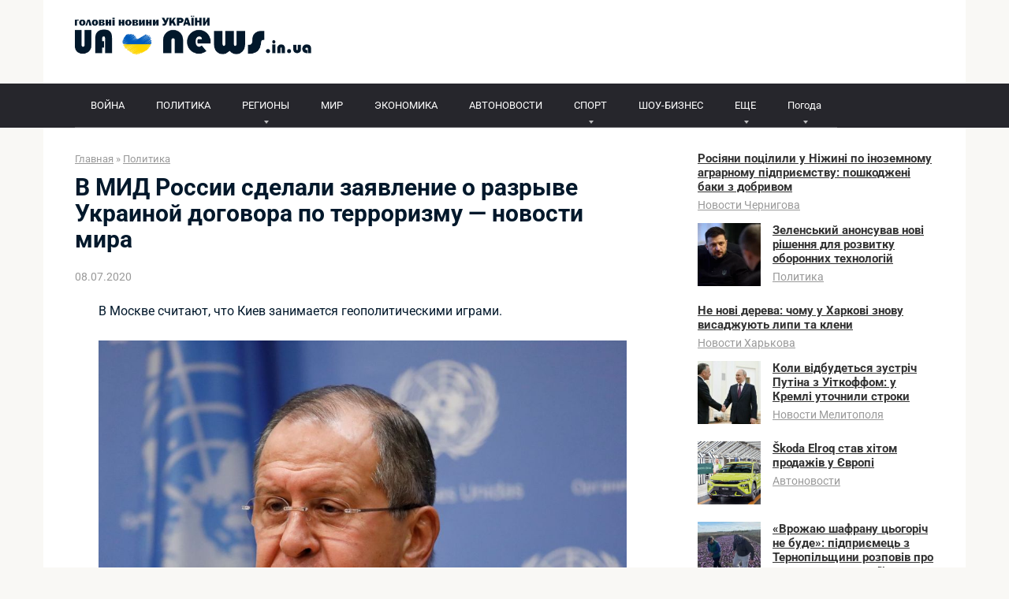

--- FILE ---
content_type: text/html; charset=UTF-8
request_url: https://ua-news.in.ua/v-mid-rossii-sdelali-zaiavlenie-o-razryve-ykrainoi-dogovora-po-terrorizmy-novosti-mira/
body_size: 18673
content:
<!DOCTYPE html>
<html lang="ru-RU">
<head>
    <meta charset="UTF-8">
    <meta name="viewport" content="width=device-width, initial-scale=1">

    <title>В МИД России сделали заявление о разрыве Украиной договора по терроризму - новости мира</title>
	<style>img:is([sizes="auto" i], [sizes^="auto," i]) { contain-intrinsic-size: 3000px 1500px }</style>
	<meta name="description" content="В Москве считают, что Киев занимается геополитическими играми. Лавров выступил с новым обвинением в адрес Украины / ReutersНельзя допустить, чтобы борьба с террористической угрозой становилась заложником геополитических игр, в которые сейчас играет украинская власть.Такое заявление сделал глава российского МИД Сергей Лавров в ответ на разрыв Украиной договора с Россией о&hellip;">
<meta name="robots" content="index, follow, max-snippet:-1, max-image-preview:large, max-video-preview:-1">
<link rel="canonical" href="https://ua-news.in.ua/v-mid-rossii-sdelali-zaiavlenie-o-razryve-ykrainoi-dogovora-po-terrorizmy-novosti-mira/">
<link rel='dns-prefetch' href='//fonts.googleapis.com' />

<link rel='stylesheet' id='wp-block-library-css' href='https://ua-news.in.ua/wp-includes/css/dist/block-library/style.min.css?ver=6.8.3'  media='all' />
<style id='classic-theme-styles-inline-css' type='text/css'>
/*! This file is auto-generated */
.wp-block-button__link{color:#fff;background-color:#32373c;border-radius:9999px;box-shadow:none;text-decoration:none;padding:calc(.667em + 2px) calc(1.333em + 2px);font-size:1.125em}.wp-block-file__button{background:#32373c;color:#fff;text-decoration:none}
</style>
<style id='global-styles-inline-css' type='text/css'>
:root{--wp--preset--aspect-ratio--square: 1;--wp--preset--aspect-ratio--4-3: 4/3;--wp--preset--aspect-ratio--3-4: 3/4;--wp--preset--aspect-ratio--3-2: 3/2;--wp--preset--aspect-ratio--2-3: 2/3;--wp--preset--aspect-ratio--16-9: 16/9;--wp--preset--aspect-ratio--9-16: 9/16;--wp--preset--color--black: #000000;--wp--preset--color--cyan-bluish-gray: #abb8c3;--wp--preset--color--white: #ffffff;--wp--preset--color--pale-pink: #f78da7;--wp--preset--color--vivid-red: #cf2e2e;--wp--preset--color--luminous-vivid-orange: #ff6900;--wp--preset--color--luminous-vivid-amber: #fcb900;--wp--preset--color--light-green-cyan: #7bdcb5;--wp--preset--color--vivid-green-cyan: #00d084;--wp--preset--color--pale-cyan-blue: #8ed1fc;--wp--preset--color--vivid-cyan-blue: #0693e3;--wp--preset--color--vivid-purple: #9b51e0;--wp--preset--gradient--vivid-cyan-blue-to-vivid-purple: linear-gradient(135deg,rgba(6,147,227,1) 0%,rgb(155,81,224) 100%);--wp--preset--gradient--light-green-cyan-to-vivid-green-cyan: linear-gradient(135deg,rgb(122,220,180) 0%,rgb(0,208,130) 100%);--wp--preset--gradient--luminous-vivid-amber-to-luminous-vivid-orange: linear-gradient(135deg,rgba(252,185,0,1) 0%,rgba(255,105,0,1) 100%);--wp--preset--gradient--luminous-vivid-orange-to-vivid-red: linear-gradient(135deg,rgba(255,105,0,1) 0%,rgb(207,46,46) 100%);--wp--preset--gradient--very-light-gray-to-cyan-bluish-gray: linear-gradient(135deg,rgb(238,238,238) 0%,rgb(169,184,195) 100%);--wp--preset--gradient--cool-to-warm-spectrum: linear-gradient(135deg,rgb(74,234,220) 0%,rgb(151,120,209) 20%,rgb(207,42,186) 40%,rgb(238,44,130) 60%,rgb(251,105,98) 80%,rgb(254,248,76) 100%);--wp--preset--gradient--blush-light-purple: linear-gradient(135deg,rgb(255,206,236) 0%,rgb(152,150,240) 100%);--wp--preset--gradient--blush-bordeaux: linear-gradient(135deg,rgb(254,205,165) 0%,rgb(254,45,45) 50%,rgb(107,0,62) 100%);--wp--preset--gradient--luminous-dusk: linear-gradient(135deg,rgb(255,203,112) 0%,rgb(199,81,192) 50%,rgb(65,88,208) 100%);--wp--preset--gradient--pale-ocean: linear-gradient(135deg,rgb(255,245,203) 0%,rgb(182,227,212) 50%,rgb(51,167,181) 100%);--wp--preset--gradient--electric-grass: linear-gradient(135deg,rgb(202,248,128) 0%,rgb(113,206,126) 100%);--wp--preset--gradient--midnight: linear-gradient(135deg,rgb(2,3,129) 0%,rgb(40,116,252) 100%);--wp--preset--font-size--small: 13px;--wp--preset--font-size--medium: 20px;--wp--preset--font-size--large: 36px;--wp--preset--font-size--x-large: 42px;--wp--preset--spacing--20: 0.44rem;--wp--preset--spacing--30: 0.67rem;--wp--preset--spacing--40: 1rem;--wp--preset--spacing--50: 1.5rem;--wp--preset--spacing--60: 2.25rem;--wp--preset--spacing--70: 3.38rem;--wp--preset--spacing--80: 5.06rem;--wp--preset--shadow--natural: 6px 6px 9px rgba(0, 0, 0, 0.2);--wp--preset--shadow--deep: 12px 12px 50px rgba(0, 0, 0, 0.4);--wp--preset--shadow--sharp: 6px 6px 0px rgba(0, 0, 0, 0.2);--wp--preset--shadow--outlined: 6px 6px 0px -3px rgba(255, 255, 255, 1), 6px 6px rgba(0, 0, 0, 1);--wp--preset--shadow--crisp: 6px 6px 0px rgba(0, 0, 0, 1);}:where(.is-layout-flex){gap: 0.5em;}:where(.is-layout-grid){gap: 0.5em;}body .is-layout-flex{display: flex;}.is-layout-flex{flex-wrap: wrap;align-items: center;}.is-layout-flex > :is(*, div){margin: 0;}body .is-layout-grid{display: grid;}.is-layout-grid > :is(*, div){margin: 0;}:where(.wp-block-columns.is-layout-flex){gap: 2em;}:where(.wp-block-columns.is-layout-grid){gap: 2em;}:where(.wp-block-post-template.is-layout-flex){gap: 1.25em;}:where(.wp-block-post-template.is-layout-grid){gap: 1.25em;}.has-black-color{color: var(--wp--preset--color--black) !important;}.has-cyan-bluish-gray-color{color: var(--wp--preset--color--cyan-bluish-gray) !important;}.has-white-color{color: var(--wp--preset--color--white) !important;}.has-pale-pink-color{color: var(--wp--preset--color--pale-pink) !important;}.has-vivid-red-color{color: var(--wp--preset--color--vivid-red) !important;}.has-luminous-vivid-orange-color{color: var(--wp--preset--color--luminous-vivid-orange) !important;}.has-luminous-vivid-amber-color{color: var(--wp--preset--color--luminous-vivid-amber) !important;}.has-light-green-cyan-color{color: var(--wp--preset--color--light-green-cyan) !important;}.has-vivid-green-cyan-color{color: var(--wp--preset--color--vivid-green-cyan) !important;}.has-pale-cyan-blue-color{color: var(--wp--preset--color--pale-cyan-blue) !important;}.has-vivid-cyan-blue-color{color: var(--wp--preset--color--vivid-cyan-blue) !important;}.has-vivid-purple-color{color: var(--wp--preset--color--vivid-purple) !important;}.has-black-background-color{background-color: var(--wp--preset--color--black) !important;}.has-cyan-bluish-gray-background-color{background-color: var(--wp--preset--color--cyan-bluish-gray) !important;}.has-white-background-color{background-color: var(--wp--preset--color--white) !important;}.has-pale-pink-background-color{background-color: var(--wp--preset--color--pale-pink) !important;}.has-vivid-red-background-color{background-color: var(--wp--preset--color--vivid-red) !important;}.has-luminous-vivid-orange-background-color{background-color: var(--wp--preset--color--luminous-vivid-orange) !important;}.has-luminous-vivid-amber-background-color{background-color: var(--wp--preset--color--luminous-vivid-amber) !important;}.has-light-green-cyan-background-color{background-color: var(--wp--preset--color--light-green-cyan) !important;}.has-vivid-green-cyan-background-color{background-color: var(--wp--preset--color--vivid-green-cyan) !important;}.has-pale-cyan-blue-background-color{background-color: var(--wp--preset--color--pale-cyan-blue) !important;}.has-vivid-cyan-blue-background-color{background-color: var(--wp--preset--color--vivid-cyan-blue) !important;}.has-vivid-purple-background-color{background-color: var(--wp--preset--color--vivid-purple) !important;}.has-black-border-color{border-color: var(--wp--preset--color--black) !important;}.has-cyan-bluish-gray-border-color{border-color: var(--wp--preset--color--cyan-bluish-gray) !important;}.has-white-border-color{border-color: var(--wp--preset--color--white) !important;}.has-pale-pink-border-color{border-color: var(--wp--preset--color--pale-pink) !important;}.has-vivid-red-border-color{border-color: var(--wp--preset--color--vivid-red) !important;}.has-luminous-vivid-orange-border-color{border-color: var(--wp--preset--color--luminous-vivid-orange) !important;}.has-luminous-vivid-amber-border-color{border-color: var(--wp--preset--color--luminous-vivid-amber) !important;}.has-light-green-cyan-border-color{border-color: var(--wp--preset--color--light-green-cyan) !important;}.has-vivid-green-cyan-border-color{border-color: var(--wp--preset--color--vivid-green-cyan) !important;}.has-pale-cyan-blue-border-color{border-color: var(--wp--preset--color--pale-cyan-blue) !important;}.has-vivid-cyan-blue-border-color{border-color: var(--wp--preset--color--vivid-cyan-blue) !important;}.has-vivid-purple-border-color{border-color: var(--wp--preset--color--vivid-purple) !important;}.has-vivid-cyan-blue-to-vivid-purple-gradient-background{background: var(--wp--preset--gradient--vivid-cyan-blue-to-vivid-purple) !important;}.has-light-green-cyan-to-vivid-green-cyan-gradient-background{background: var(--wp--preset--gradient--light-green-cyan-to-vivid-green-cyan) !important;}.has-luminous-vivid-amber-to-luminous-vivid-orange-gradient-background{background: var(--wp--preset--gradient--luminous-vivid-amber-to-luminous-vivid-orange) !important;}.has-luminous-vivid-orange-to-vivid-red-gradient-background{background: var(--wp--preset--gradient--luminous-vivid-orange-to-vivid-red) !important;}.has-very-light-gray-to-cyan-bluish-gray-gradient-background{background: var(--wp--preset--gradient--very-light-gray-to-cyan-bluish-gray) !important;}.has-cool-to-warm-spectrum-gradient-background{background: var(--wp--preset--gradient--cool-to-warm-spectrum) !important;}.has-blush-light-purple-gradient-background{background: var(--wp--preset--gradient--blush-light-purple) !important;}.has-blush-bordeaux-gradient-background{background: var(--wp--preset--gradient--blush-bordeaux) !important;}.has-luminous-dusk-gradient-background{background: var(--wp--preset--gradient--luminous-dusk) !important;}.has-pale-ocean-gradient-background{background: var(--wp--preset--gradient--pale-ocean) !important;}.has-electric-grass-gradient-background{background: var(--wp--preset--gradient--electric-grass) !important;}.has-midnight-gradient-background{background: var(--wp--preset--gradient--midnight) !important;}.has-small-font-size{font-size: var(--wp--preset--font-size--small) !important;}.has-medium-font-size{font-size: var(--wp--preset--font-size--medium) !important;}.has-large-font-size{font-size: var(--wp--preset--font-size--large) !important;}.has-x-large-font-size{font-size: var(--wp--preset--font-size--x-large) !important;}
:where(.wp-block-post-template.is-layout-flex){gap: 1.25em;}:where(.wp-block-post-template.is-layout-grid){gap: 1.25em;}
:where(.wp-block-columns.is-layout-flex){gap: 2em;}:where(.wp-block-columns.is-layout-grid){gap: 2em;}
:root :where(.wp-block-pullquote){font-size: 1.5em;line-height: 1.6;}
</style>
<style type="text/css">@font-face {font-family:Roboto;font-style:normal;font-weight:400;src:url(/cf-fonts/s/roboto/5.0.11/greek/400/normal.woff2);unicode-range:U+0370-03FF;font-display:swap;}@font-face {font-family:Roboto;font-style:normal;font-weight:400;src:url(/cf-fonts/s/roboto/5.0.11/greek-ext/400/normal.woff2);unicode-range:U+1F00-1FFF;font-display:swap;}@font-face {font-family:Roboto;font-style:normal;font-weight:400;src:url(/cf-fonts/s/roboto/5.0.11/cyrillic/400/normal.woff2);unicode-range:U+0301,U+0400-045F,U+0490-0491,U+04B0-04B1,U+2116;font-display:swap;}@font-face {font-family:Roboto;font-style:normal;font-weight:400;src:url(/cf-fonts/s/roboto/5.0.11/latin-ext/400/normal.woff2);unicode-range:U+0100-02AF,U+0304,U+0308,U+0329,U+1E00-1E9F,U+1EF2-1EFF,U+2020,U+20A0-20AB,U+20AD-20CF,U+2113,U+2C60-2C7F,U+A720-A7FF;font-display:swap;}@font-face {font-family:Roboto;font-style:normal;font-weight:400;src:url(/cf-fonts/s/roboto/5.0.11/latin/400/normal.woff2);unicode-range:U+0000-00FF,U+0131,U+0152-0153,U+02BB-02BC,U+02C6,U+02DA,U+02DC,U+0304,U+0308,U+0329,U+2000-206F,U+2074,U+20AC,U+2122,U+2191,U+2193,U+2212,U+2215,U+FEFF,U+FFFD;font-display:swap;}@font-face {font-family:Roboto;font-style:normal;font-weight:400;src:url(/cf-fonts/s/roboto/5.0.11/vietnamese/400/normal.woff2);unicode-range:U+0102-0103,U+0110-0111,U+0128-0129,U+0168-0169,U+01A0-01A1,U+01AF-01B0,U+0300-0301,U+0303-0304,U+0308-0309,U+0323,U+0329,U+1EA0-1EF9,U+20AB;font-display:swap;}@font-face {font-family:Roboto;font-style:normal;font-weight:400;src:url(/cf-fonts/s/roboto/5.0.11/cyrillic-ext/400/normal.woff2);unicode-range:U+0460-052F,U+1C80-1C88,U+20B4,U+2DE0-2DFF,U+A640-A69F,U+FE2E-FE2F;font-display:swap;}@font-face {font-family:Roboto;font-style:italic;font-weight:400;src:url(/cf-fonts/s/roboto/5.0.11/cyrillic-ext/400/italic.woff2);unicode-range:U+0460-052F,U+1C80-1C88,U+20B4,U+2DE0-2DFF,U+A640-A69F,U+FE2E-FE2F;font-display:swap;}@font-face {font-family:Roboto;font-style:italic;font-weight:400;src:url(/cf-fonts/s/roboto/5.0.11/greek/400/italic.woff2);unicode-range:U+0370-03FF;font-display:swap;}@font-face {font-family:Roboto;font-style:italic;font-weight:400;src:url(/cf-fonts/s/roboto/5.0.11/greek-ext/400/italic.woff2);unicode-range:U+1F00-1FFF;font-display:swap;}@font-face {font-family:Roboto;font-style:italic;font-weight:400;src:url(/cf-fonts/s/roboto/5.0.11/latin/400/italic.woff2);unicode-range:U+0000-00FF,U+0131,U+0152-0153,U+02BB-02BC,U+02C6,U+02DA,U+02DC,U+0304,U+0308,U+0329,U+2000-206F,U+2074,U+20AC,U+2122,U+2191,U+2193,U+2212,U+2215,U+FEFF,U+FFFD;font-display:swap;}@font-face {font-family:Roboto;font-style:italic;font-weight:400;src:url(/cf-fonts/s/roboto/5.0.11/latin-ext/400/italic.woff2);unicode-range:U+0100-02AF,U+0304,U+0308,U+0329,U+1E00-1E9F,U+1EF2-1EFF,U+2020,U+20A0-20AB,U+20AD-20CF,U+2113,U+2C60-2C7F,U+A720-A7FF;font-display:swap;}@font-face {font-family:Roboto;font-style:italic;font-weight:400;src:url(/cf-fonts/s/roboto/5.0.11/cyrillic/400/italic.woff2);unicode-range:U+0301,U+0400-045F,U+0490-0491,U+04B0-04B1,U+2116;font-display:swap;}@font-face {font-family:Roboto;font-style:italic;font-weight:400;src:url(/cf-fonts/s/roboto/5.0.11/vietnamese/400/italic.woff2);unicode-range:U+0102-0103,U+0110-0111,U+0128-0129,U+0168-0169,U+01A0-01A1,U+01AF-01B0,U+0300-0301,U+0303-0304,U+0308-0309,U+0323,U+0329,U+1EA0-1EF9,U+20AB;font-display:swap;}@font-face {font-family:Roboto;font-style:normal;font-weight:700;src:url(/cf-fonts/s/roboto/5.0.11/latin/700/normal.woff2);unicode-range:U+0000-00FF,U+0131,U+0152-0153,U+02BB-02BC,U+02C6,U+02DA,U+02DC,U+0304,U+0308,U+0329,U+2000-206F,U+2074,U+20AC,U+2122,U+2191,U+2193,U+2212,U+2215,U+FEFF,U+FFFD;font-display:swap;}@font-face {font-family:Roboto;font-style:normal;font-weight:700;src:url(/cf-fonts/s/roboto/5.0.11/greek/700/normal.woff2);unicode-range:U+0370-03FF;font-display:swap;}@font-face {font-family:Roboto;font-style:normal;font-weight:700;src:url(/cf-fonts/s/roboto/5.0.11/latin-ext/700/normal.woff2);unicode-range:U+0100-02AF,U+0304,U+0308,U+0329,U+1E00-1E9F,U+1EF2-1EFF,U+2020,U+20A0-20AB,U+20AD-20CF,U+2113,U+2C60-2C7F,U+A720-A7FF;font-display:swap;}@font-face {font-family:Roboto;font-style:normal;font-weight:700;src:url(/cf-fonts/s/roboto/5.0.11/greek-ext/700/normal.woff2);unicode-range:U+1F00-1FFF;font-display:swap;}@font-face {font-family:Roboto;font-style:normal;font-weight:700;src:url(/cf-fonts/s/roboto/5.0.11/vietnamese/700/normal.woff2);unicode-range:U+0102-0103,U+0110-0111,U+0128-0129,U+0168-0169,U+01A0-01A1,U+01AF-01B0,U+0300-0301,U+0303-0304,U+0308-0309,U+0323,U+0329,U+1EA0-1EF9,U+20AB;font-display:swap;}@font-face {font-family:Roboto;font-style:normal;font-weight:700;src:url(/cf-fonts/s/roboto/5.0.11/cyrillic/700/normal.woff2);unicode-range:U+0301,U+0400-045F,U+0490-0491,U+04B0-04B1,U+2116;font-display:swap;}@font-face {font-family:Roboto;font-style:normal;font-weight:700;src:url(/cf-fonts/s/roboto/5.0.11/cyrillic-ext/700/normal.woff2);unicode-range:U+0460-052F,U+1C80-1C88,U+20B4,U+2DE0-2DFF,U+A640-A69F,U+FE2E-FE2F;font-display:swap;}</style>
<link rel='stylesheet' id='root-style-css' href='https://ua-news.in.ua/wp-content/themes/root/css/style.min.css?ver=2.4.1'  media='all' />
<style id='wpg-styles-inline-css' type='text/css'>
img.wpg_first_image { display: none !important; }
</style>
<script type="c865e6c5dced9502140d14ff-text/javascript" src="https://ua-news.in.ua/wp-includes/js/jquery/jquery.min.js?ver=3.7.1" id="jquery-core-js"></script>
<script type="c865e6c5dced9502140d14ff-text/javascript" src="https://ua-news.in.ua/wp-includes/js/jquery/jquery-migrate.min.js?ver=3.4.1" id="jquery-migrate-js"></script>
<link rel="https://api.w.org/" href="https://ua-news.in.ua/wp-json/" /><link rel="alternate" title="JSON" type="application/json" href="https://ua-news.in.ua/wp-json/wp/v2/posts/20974" /><style>@media (max-width: 991px) { .footer-navigation {display: block;} }@media (max-width: 991px) { .widget-area {display: block; float: none !important; padding: 15px 20px;} }.scrolltop { background-color: #cccccc;}.scrolltop:after { color: #ffffff;}.scrolltop { width: 50px;}.scrolltop { height: 50px;}.scrolltop:after { content: "\f102"; }body { font-family: "Roboto" ,"Helvetica Neue", Helvetica, Arial, sans-serif; }.site-title, .site-title a { font-family: "Roboto" ,"Helvetica Neue", Helvetica, Arial, sans-serif; }.site-description { font-family: "Roboto" ,"Helvetica Neue", Helvetica, Arial, sans-serif; }.entry-content h1, .entry-content h2, .entry-content h3, .entry-content h4, .entry-content h5, .entry-content h6, .entry-image__title h1, .entry-title, .entry-title a { font-family: "Roboto" ,"Helvetica Neue", Helvetica, Arial, sans-serif; }.main-navigation ul li a, .main-navigation ul li .removed-link, .footer-navigation ul li a, .footer-navigation ul li .removed-link{ font-family: "Roboto" ,"Helvetica Neue", Helvetica, Arial, sans-serif; }@media (min-width: 576px) { body { font-size: 16px;} }@media (min-width: 576px) { .site-title, .site-title a { font-size: 28px;} }@media (min-width: 576px) { .site-description { font-size: 16px;} }@media (min-width: 576px) { .main-navigation ul li a, .main-navigation ul li .removed-link, .footer-navigation ul li a, .footer-navigation ul li .removed-link { font-size: 16px;} }@media (min-width: 576px) { body { line-height: 1.5;} }@media (min-width: 576px) { .site-title, .site-title a { line-height: 1.1;} }@media (min-width: 576px) { .main-navigation ul li a, .main-navigation ul li .removed-link, .footer-navigation ul li a, .footer-navigation ul li .removed-link { line-height: 1.5;} }.mob-hamburger span, .card-slider__category span, .card-slider-container .swiper-pagination-bullet-active, .page-separator, .pagination .current, .pagination a.page-numbers:hover, .entry-content ul > li:before, .entry-content ul:not([class])>li:before, .taxonomy-description ul:not([class])>li:before, .btn, .comment-respond .form-submit input, .contact-form .contact_submit, .page-links__item { background-color: #005bbb;}.spoiler-box, .entry-content ol li:before, .entry-content ol:not([class]) li:before, .taxonomy-description ol:not([class]) li:before, .mob-hamburger, .inp:focus, .search-form__text:focus, .entry-content blockquote { border-color: #005bbb;}.entry-content blockquote:before, .spoiler-box__title:after, .sidebar-navigation .menu-item-has-children:after, .star-rating--score-5:not(.hover) .star-rating-item:nth-child(1), .star-rating--score-5:not(.hover) .star-rating-item:nth-child(2), .star-rating--score-5:not(.hover) .star-rating-item:nth-child(3), .star-rating--score-5:not(.hover) .star-rating-item:nth-child(4), .star-rating--score-5:not(.hover) .star-rating-item:nth-child(5), .star-rating-item.hover { color: #005bbb;}body { color: #02182b;}a, .spanlink, .comment-reply-link, .pseudo-link, .root-pseudo-link { color: #005bbb;}a:hover, a:focus, a:active, .spanlink:hover, .comment-reply-link:hover, .pseudo-link:hover { color: #005bbb;}.site-header { background-color: #ffffff;}.site-title, .site-title a { color: #26262c;}.site-description, .site-description a { color: #666666;}.main-navigation, .footer-navigation, .main-navigation ul li .sub-menu, .footer-navigation ul li .sub-menu { background-color: #26262c;}.main-navigation ul li a, .main-navigation ul li .removed-link, .footer-navigation ul li a, .footer-navigation ul li .removed-link { color: #ffffff;}.site-footer { background-color: #ffffff;}@media (min-width: 768px) {.site-header { background-repeat: no-repeat; }}@media (min-width: 768px) {.site-header { background-position: center center; }}</style><link rel="icon" href="https://ua-news.in.ua/wp-content/uploads/2023/01/cropped-izobrazhenie_2023-01-25_235510237-150x150.png" sizes="32x32" />
<link rel="icon" href="https://ua-news.in.ua/wp-content/uploads/2023/01/cropped-izobrazhenie_2023-01-25_235510237.png" sizes="192x192" />
<link rel="apple-touch-icon" href="https://ua-news.in.ua/wp-content/uploads/2023/01/cropped-izobrazhenie_2023-01-25_235510237.png" />
<meta name="msapplication-TileImage" content="https://ua-news.in.ua/wp-content/uploads/2023/01/cropped-izobrazhenie_2023-01-25_235510237.png" />
		<style type="text/css" id="wp-custom-css">
			a, .spanlink, .comment-reply-link, .pseudo-link, .root-pseudo-link {
    color: #333;
    text-decoration: underline;
}

.main-navigation ul li a, .main-navigation ul li .removed-link, .footer-navigation ul li a, .footer-navigation ul li .removed-link {
    color: #ffffff;
    font-size: 13px;
}

.footer-navigation ul li>.sub-menu li .removed-link, .footer-navigation ul li>.sub-menu li a, .main-navigation ul li>.sub-menu li .removed-link, .main-navigation ul li>.sub-menu li a {
    white-space: nowrap;
    line-height: 1px;
    padding-left: 20px;
}

.taxonomy-description {
    margin-bottom: 25px;
    font-size: .95em;
    line-height: 1.4;
    background: #f9f9f9;
    padding: 3px 20px;
    color: #292929;
}		</style>
		        
<script async src="https://www.googletagmanager.com/gtag/js?id=UA-159474488-1" type="c865e6c5dced9502140d14ff-text/javascript"></script>
<script type="c865e6c5dced9502140d14ff-text/javascript">
  window.dataLayer = window.dataLayer || [];
  function gtag(){dataLayer.push(arguments);}
  gtag('js', new Date());

  gtag('config', 'UA-159474488-1');
</script>      
</head>

<body class="wp-singular post-template-default single single-post postid-20974 single-format-standard wp-theme-root group-blog ">



<div id="page" class="site">
	<a class="skip-link screen-reader-text" href="#main">Перейти к контенту</a>

    
    
<header id="masthead" class="site-header container" itemscope itemtype="http://schema.org/WPHeader">
    <div class="site-header-inner ">
        <div class="site-branding">
            <div class="site-logotype"><a href="https://ua-news.in.ua/"><img src="https://ua-news.in.ua/wp-content/uploads/2023/01/logo.png" alt="Новости Украины"></a></div>
                    </div><!-- .site-branding -->

        
        
        
        
        <div class="mob-hamburger"><span></span></div>

            </div><!--.site-header-inner-->
</header><!-- #masthead -->
    
    
    
    <nav id="site-navigation" class="main-navigation ">
        <div class="main-navigation-inner container">
            <div class="menu-menyu-verh-container"><ul id="header_menu" class="menu"><li id="menu-item-98000" class="menu-item menu-item-type-custom menu-item-object-custom menu-item-98000"><a href="https://ua-news.in.ua/vojna-v-ukraine/">ВОЙНА</a></li>
<li id="menu-item-321" class="menu-item menu-item-type-taxonomy menu-item-object-category current-post-ancestor current-menu-parent current-post-parent menu-item-321"><a href="https://ua-news.in.ua/politics/">ПОЛИТИКА</a></li>
<li id="menu-item-1401" class="menu-item menu-item-type-taxonomy menu-item-object-category menu-item-has-children menu-item-1401"><a href="https://ua-news.in.ua/regnews/">РЕГИОНЫ</a>
<ul class="sub-menu">
	<li id="menu-item-194582" class="menu-item menu-item-type-taxonomy menu-item-object-category menu-item-194582"><a href="https://ua-news.in.ua/regnews/novosti-bahmuta/">Новости Бахмута</a></li>
	<li id="menu-item-1402" class="menu-item menu-item-type-taxonomy menu-item-object-category menu-item-1402"><a href="https://ua-news.in.ua/regnews/vinnica/">Новости Винницы</a></li>
	<li id="menu-item-1403" class="menu-item menu-item-type-taxonomy menu-item-object-category menu-item-1403"><a href="https://ua-news.in.ua/regnews/dnipro/">Новости Днепра</a></li>
	<li id="menu-item-1404" class="menu-item menu-item-type-taxonomy menu-item-object-category menu-item-1404"><a href="https://ua-news.in.ua/regnews/doneck/">Новости Донецка</a></li>
	<li id="menu-item-1405" class="menu-item menu-item-type-taxonomy menu-item-object-category menu-item-1405"><a href="https://ua-news.in.ua/regnews/zhitomir/">Новости Житомира</a></li>
	<li id="menu-item-346935" class="menu-item menu-item-type-taxonomy menu-item-object-category menu-item-346935"><a href="https://ua-news.in.ua/regnews/novosti-zaporozhja/">Новости Запорожья</a></li>
	<li id="menu-item-127292" class="menu-item menu-item-type-taxonomy menu-item-object-category menu-item-127292"><a href="https://ua-news.in.ua/regnews/novosti-izmaila/">Новости Измаила</a></li>
	<li id="menu-item-1406" class="menu-item menu-item-type-taxonomy menu-item-object-category menu-item-1406"><a href="https://ua-news.in.ua/regnews/kamenskoe/">Новости Каменского</a></li>
	<li id="menu-item-1407" class="menu-item menu-item-type-taxonomy menu-item-object-category menu-item-1407"><a href="https://ua-news.in.ua/regnews/kyiv/">Новости Киева</a></li>
	<li id="menu-item-1408" class="menu-item menu-item-type-taxonomy menu-item-object-category menu-item-1408"><a href="https://ua-news.in.ua/regnews/krivoy-rog/">Новости Кривого Рога</a></li>
	<li id="menu-item-346941" class="menu-item menu-item-type-taxonomy menu-item-object-category menu-item-346941"><a href="https://ua-news.in.ua/regnews/novosti-kirovograda/">Новости Кропивницкого</a></li>
	<li id="menu-item-1409" class="menu-item menu-item-type-taxonomy menu-item-object-category menu-item-1409"><a href="https://ua-news.in.ua/regnews/luck/">Новости Луцка</a></li>
	<li id="menu-item-239071" class="menu-item menu-item-type-taxonomy menu-item-object-category menu-item-239071"><a href="https://ua-news.in.ua/regnews/novosti-nikolaeva/">Новости Николаева</a></li>
	<li id="menu-item-1410" class="menu-item menu-item-type-taxonomy menu-item-object-category menu-item-1410"><a href="https://ua-news.in.ua/regnews/mariupol/">Новости Мариуполя</a></li>
	<li id="menu-item-1411" class="menu-item menu-item-type-taxonomy menu-item-object-category menu-item-1411"><a href="https://ua-news.in.ua/regnews/odessa/">Новости Одессы</a></li>
	<li id="menu-item-347004" class="menu-item menu-item-type-taxonomy menu-item-object-category menu-item-347004"><a href="https://ua-news.in.ua/regnews/novosti-poltavy/">Новости Полтавы</a></li>
	<li id="menu-item-347005" class="menu-item menu-item-type-taxonomy menu-item-object-category menu-item-347005"><a href="https://ua-news.in.ua/regnews/novosti-rovno/">Новости Ровно</a></li>
	<li id="menu-item-1412" class="menu-item menu-item-type-taxonomy menu-item-object-category menu-item-1412"><a href="https://ua-news.in.ua/regnews/sumy/">Новости Сум</a></li>
	<li id="menu-item-347290" class="menu-item menu-item-type-taxonomy menu-item-object-category menu-item-347290"><a href="https://ua-news.in.ua/regnews/novosti-ternopolja/">Новости Тернополя</a></li>
	<li id="menu-item-1413" class="menu-item menu-item-type-taxonomy menu-item-object-category menu-item-1413"><a href="https://ua-news.in.ua/regnews/kharkov/">Новости Харькова</a></li>
	<li id="menu-item-347293" class="menu-item menu-item-type-taxonomy menu-item-object-category menu-item-347293"><a href="https://ua-news.in.ua/regnews/novosti-hersona/">Новости Херсона</a></li>
	<li id="menu-item-347294" class="menu-item menu-item-type-taxonomy menu-item-object-category menu-item-347294"><a href="https://ua-news.in.ua/regnews/novosti-hmelnickogo/">Новости Хмельницького</a></li>
	<li id="menu-item-1414" class="menu-item menu-item-type-taxonomy menu-item-object-category menu-item-1414"><a href="https://ua-news.in.ua/regnews/chernigiv/">Новости Чернигова</a></li>
</ul>
</li>
<li id="menu-item-320" class="menu-item menu-item-type-taxonomy menu-item-object-category menu-item-320"><a href="https://ua-news.in.ua/worldnews/">МИР</a></li>
<li id="menu-item-325" class="menu-item menu-item-type-taxonomy menu-item-object-category menu-item-325"><a href="https://ua-news.in.ua/economic/">ЭКОНОМИКА</a></li>
<li id="menu-item-21335" class="menu-item menu-item-type-taxonomy menu-item-object-category menu-item-21335"><a href="https://ua-news.in.ua/autonews/">АВТОНОВОСТИ</a></li>
<li id="menu-item-322" class="menu-item menu-item-type-taxonomy menu-item-object-category menu-item-has-children menu-item-322"><a href="https://ua-news.in.ua/sport/">СПОРТ</a>
<ul class="sub-menu">
	<li id="menu-item-1400" class="menu-item menu-item-type-taxonomy menu-item-object-category menu-item-1400"><a href="https://ua-news.in.ua/sport/football/">Новости футбола</a></li>
	<li id="menu-item-270241" class="menu-item menu-item-type-taxonomy menu-item-object-category menu-item-270241"><a href="https://ua-news.in.ua/sport/novosti-boksa/">Новости бокса</a></li>
	<li id="menu-item-270240" class="menu-item menu-item-type-taxonomy menu-item-object-category menu-item-270240"><a href="https://ua-news.in.ua/sport/novosti-basketbola/">Новости баскетбола</a></li>
	<li id="menu-item-270242" class="menu-item menu-item-type-taxonomy menu-item-object-category menu-item-270242"><a href="https://ua-news.in.ua/sport/novosti-mma/">Новости ММА</a></li>
	<li id="menu-item-270243" class="menu-item menu-item-type-taxonomy menu-item-object-category menu-item-270243"><a href="https://ua-news.in.ua/sport/novosti-tennisa/">Новости Тенниса</a></li>
</ul>
</li>
<li id="menu-item-270244" class="menu-item menu-item-type-taxonomy menu-item-object-category menu-item-270244"><a href="https://ua-news.in.ua/novosti-shou-biznesa/">ШОУ-БИЗНЕС</a></li>
<li id="menu-item-140147" class="menu-item menu-item-type-custom menu-item-object-custom menu-item-has-children menu-item-140147"><a href="#">ЕЩЕ</a>
<ul class="sub-menu">
	<li id="menu-item-140054" class="menu-item menu-item-type-taxonomy menu-item-object-category menu-item-140054"><a href="https://ua-news.in.ua/pozdravlenija/">Поздравления</a></li>
	<li id="menu-item-147121" class="menu-item menu-item-type-post_type menu-item-object-page menu-item-147121"><a href="https://ua-news.in.ua/karta-boevyh-dejstvij-deep-state/">Карта боевых действий</a></li>
	<li id="menu-item-140148" class="menu-item menu-item-type-post_type menu-item-object-page menu-item-140148"><a href="https://ua-news.in.ua/karta-vozdushnyh-trevog-ukrainy-sejchas/">Карта воздушных тревог</a></li>
	<li id="menu-item-147129" class="menu-item menu-item-type-post_type menu-item-object-page menu-item-147129"><a href="https://ua-news.in.ua/karta-zapravok-okko/">Карта заправок ОККО</a></li>
	<li id="menu-item-310186" class="menu-item menu-item-type-taxonomy menu-item-object-category menu-item-310186"><a href="https://ua-news.in.ua/obshhestvo/">Общество</a></li>
</ul>
</li>
<li id="menu-item-311792" class="menu-item menu-item-type-custom menu-item-object-custom menu-item-has-children menu-item-311792"><a href="#">Погода</a>
<ul class="sub-menu">
	<li id="menu-item-311764" class="menu-item menu-item-type-post_type menu-item-object-page menu-item-311764"><a href="https://ua-news.in.ua/pogoda-vinnica/">Погода Винница</a></li>
	<li id="menu-item-311765" class="menu-item menu-item-type-post_type menu-item-object-page menu-item-311765"><a href="https://ua-news.in.ua/pogoda-dnepr/">Погода Днепр</a></li>
	<li id="menu-item-311766" class="menu-item menu-item-type-post_type menu-item-object-page menu-item-311766"><a href="https://ua-news.in.ua/pogoda-zhitomir/">Погода Житомир</a></li>
	<li id="menu-item-311767" class="menu-item menu-item-type-post_type menu-item-object-page menu-item-311767"><a href="https://ua-news.in.ua/pogoda-zaporozhe/">Погода Запорожье</a></li>
	<li id="menu-item-311768" class="menu-item menu-item-type-post_type menu-item-object-page menu-item-311768"><a href="https://ua-news.in.ua/pogoda-ivano-frankovsk/">Погода Ивано-Франковск</a></li>
	<li id="menu-item-311769" class="menu-item menu-item-type-post_type menu-item-object-page menu-item-311769"><a href="https://ua-news.in.ua/pogoda-kiev/">Погода Киев</a></li>
	<li id="menu-item-311770" class="menu-item menu-item-type-post_type menu-item-object-page menu-item-311770"><a href="https://ua-news.in.ua/pogoda-kremenchug/">Погода Кременчуг</a></li>
	<li id="menu-item-311771" class="menu-item menu-item-type-post_type menu-item-object-page menu-item-311771"><a href="https://ua-news.in.ua/pogoda-krivoj-rog/">Погода Кривой Рог</a></li>
	<li id="menu-item-311772" class="menu-item menu-item-type-post_type menu-item-object-page menu-item-311772"><a href="https://ua-news.in.ua/pogoda-kropivnickij/">Погода Кропивницкий</a></li>
	<li id="menu-item-311773" class="menu-item menu-item-type-post_type menu-item-object-page menu-item-311773"><a href="https://ua-news.in.ua/pogoda-luck/">Погода Луцк</a></li>
	<li id="menu-item-311774" class="menu-item menu-item-type-post_type menu-item-object-page menu-item-311774"><a href="https://ua-news.in.ua/pogoda-lvov/">Погода Львов</a></li>
	<li id="menu-item-311775" class="menu-item menu-item-type-post_type menu-item-object-page menu-item-311775"><a href="https://ua-news.in.ua/pogoda-melitopol/">Погода Мелитополь</a></li>
	<li id="menu-item-311776" class="menu-item menu-item-type-post_type menu-item-object-page menu-item-311776"><a href="https://ua-news.in.ua/pogoda-mukachevo/">Погода Мукачево</a></li>
	<li id="menu-item-311777" class="menu-item menu-item-type-post_type menu-item-object-page menu-item-311777"><a href="https://ua-news.in.ua/pogoda-nikolaev/">Погода Николаев</a></li>
	<li id="menu-item-311778" class="menu-item menu-item-type-post_type menu-item-object-page menu-item-311778"><a href="https://ua-news.in.ua/pogoda-nikopol/">Погода Никополь</a></li>
	<li id="menu-item-311779" class="menu-item menu-item-type-post_type menu-item-object-page menu-item-311779"><a href="https://ua-news.in.ua/pogoda-odessa/">Погода Одесса</a></li>
	<li id="menu-item-311780" class="menu-item menu-item-type-post_type menu-item-object-page menu-item-311780"><a href="https://ua-news.in.ua/pogoda-poltava/">Погода Полтава</a></li>
	<li id="menu-item-311781" class="menu-item menu-item-type-post_type menu-item-object-page menu-item-311781"><a href="https://ua-news.in.ua/pogoda-rahov/">Погода Рахов</a></li>
	<li id="menu-item-311782" class="menu-item menu-item-type-post_type menu-item-object-page menu-item-311782"><a href="https://ua-news.in.ua/pogoda-rovno/">Погода Ровно</a></li>
	<li id="menu-item-311783" class="menu-item menu-item-type-post_type menu-item-object-page menu-item-311783"><a href="https://ua-news.in.ua/pogoda-sumy/">Погода Сумы</a></li>
	<li id="menu-item-311784" class="menu-item menu-item-type-post_type menu-item-object-page menu-item-311784"><a href="https://ua-news.in.ua/pogoda-ternopol/">Погода Тернополь</a></li>
	<li id="menu-item-311785" class="menu-item menu-item-type-post_type menu-item-object-page menu-item-311785"><a href="https://ua-news.in.ua/pogoda-uzhgorod/">Погода Ужгород</a></li>
	<li id="menu-item-311786" class="menu-item menu-item-type-post_type menu-item-object-page menu-item-311786"><a href="https://ua-news.in.ua/pogoda-harkov/">Погода Харьков</a></li>
	<li id="menu-item-311787" class="menu-item menu-item-type-post_type menu-item-object-page menu-item-311787"><a href="https://ua-news.in.ua/pogoda-herson/">Погода Херсон</a></li>
	<li id="menu-item-311788" class="menu-item menu-item-type-post_type menu-item-object-page menu-item-311788"><a href="https://ua-news.in.ua/pogoda-hmelnickij/">Погода Хмельницкий</a></li>
	<li id="menu-item-311789" class="menu-item menu-item-type-post_type menu-item-object-page menu-item-311789"><a href="https://ua-news.in.ua/pogoda-cherkassy/">Погода Черкассы</a></li>
	<li id="menu-item-311790" class="menu-item menu-item-type-post_type menu-item-object-page menu-item-311790"><a href="https://ua-news.in.ua/pogoda-chernigov/">Погода Чернигов</a></li>
	<li id="menu-item-311791" class="menu-item menu-item-type-post_type menu-item-object-page menu-item-311791"><a href="https://ua-news.in.ua/pogoda-chernovcy/">Погода Черновцы</a></li>
</ul>
</li>
</ul></div>        </div><!--.main-navigation-inner-->
    </nav><!-- #site-navigation -->

    

    
    
	<div id="content" class="site-content container">

        

<div itemscope itemtype="http://schema.org/Article">

    
	<div id="primary" class="content-area">
		<main id="main" class="site-main">

            <div class="breadcrumb" itemscope itemtype="http://schema.org/BreadcrumbList"><span class="breadcrumb-item" itemprop="itemListElement" itemscope itemtype="http://schema.org/ListItem"><a href="https://ua-news.in.ua/" itemprop="item"><span itemprop="name">Главная</span></a><meta itemprop="position" content="0"></span> <span class="breadcrumb-separator">»</span> <span class="breadcrumb-item" itemprop="itemListElement" itemscope itemtype="http://schema.org/ListItem"><a href="https://ua-news.in.ua/politics/" itemprop="item"><span itemprop="name">Политика</span></a><meta itemprop="position" content="1"></span></div>
			
<article id="post-20974" class="post-20974 post type-post status-publish format-standard has-post-thumbnail  category-politics">

    
        <header class="entry-header">
                                            <h1 class="entry-title" itemprop="headline">В МИД России сделали заявление о разрыве Украиной договора по терроризму &#8212; новости мира</h1>                            
            
                            <div class="entry-meta">
                    <span class="entry-date"><time itemprop="datePublished" datetime="2020-07-08">08.07.2020</time></span>                </div><!-- .entry-meta -->
                    </header><!-- .entry-header -->


        
    
	<div class="entry-content" itemprop="articleBody">
		<p>В Москве считают, что Киев занимается геополитическими играми.<br />
                        </h2>
<p><img decoding="async" title="    В МИД России сделали заявление о разрыве Украиной договора по терроризму - новости мира    " src="/wp-content/uploads/2020/07/9ea310722d633bbd134aea9fa019931d.jpg" alt="    В МИД России сделали заявление о разрыве Украиной договора по терроризму - новости мира    " /></p>
<p>Лавров выступил с новым обвинением в адрес Украины / Reuters</p>
<p>Нельзя допустить, чтобы борьба с террористической угрозой становилась заложником геополитических игр, в которые сейчас играет украинская власть.</p>
<p>Такое заявление сделал глава российского МИД Сергей Лавров в ответ на разрыв Украиной договора с Россией о борьбе с терроризмом, сообщает РИА Новости.</p>
<p>&#171;Нам ясно только одно, что борьба с терроризмом не должна быть жертвой и заложником каких-то геополитических игр. То, что украинское руководство занимается именно геополитическими играми, сомнений не вызывает ни у одного мало-мальски сведущего наблюдателя&#187;, &#8212; сказал Лавров.</p>
<p>Напоследок он подчеркнул, что Украина имеет самостоятельное право выходить из каких-либо документов.</p>
<p>Напомним, в среду, 8 июля, Кабинет министров Украины принял решение о прекращении подписанного с Россией в Ялте 2012 года меморандума о сотрудничестве в борьбе с терроризмом. Правительство поручило украинскому МИД уведомить российскую сторону о принятом Украиной решении.</p>
<p>Отметим, в апреле прошлого года украинское правительство решило разорвать договор о военном сотрудничество со странами СНГ.</p>
<p>Также в начале 2019 года Украина прекратила действие договора со странами Содружества независимых государств, который касался условий поставок товаров.</p>
<p>                                        Автор:  Андрей Ганжа<br />
<a target="_blank" rel="nofollow noopener noreferrer" href="http://glavred.info/world/v-mid-rossii-sdelali-zayavlenie-o-razryve-ukrainoy-dogovora-po-terrorizmu-novosti-mira-10185602.html">Источник</a></p>	</div><!-- .entry-content -->
</article><!-- #post-## -->





<div class="entry-footer">
    
    
    
    </div>





        <div class="b-related">
                        <div class="b-related__header"><span>Вам также может быть интересно</span></div>
                        <div class="b-related__items">

                
                    
<div id="post-353917" class="post-card post-353917 post type-post status-publish format-standard  category-politics">

    <div class="post-card__image">
        <a href="https://ua-news.in.ua/zelenskii-dorychiv-shmigalu-pidgotyvati-novii-plan-oboroni-ykraini/">
            

            
                <div class="thumb-wide"></div>
                <div class="entry-meta">
                    <span class="entry-category"><span>Политика</span></span>                    <span class="entry-meta__info">
                        
                                            </span>
                </div><!-- .entry-meta -->
                    </a>
    </div>

	<header class="entry-header">
		<div class="entry-title"><a href="https://ua-news.in.ua/zelenskii-dorychiv-shmigalu-pidgotyvati-novii-plan-oboroni-ykraini/" rel="bookmark" >Зеленський доручив Шмигалю підготувати новий план оборони України</a></div>	</header><!-- .entry-header -->

    	<div class="post-card__content">
		Фото: t.me/V_Zelenskiy_official/ Президент України Володимир Зеленський доручив міністру оборони України Денису Шмигалю підготувати новий	</div><!-- .entry-content -->
    
</div><!-- #post-## -->
                
                    
<div id="post-353915" class="post-card post-353915 post type-post status-publish format-standard  category-politics">

    <div class="post-card__image">
        <a href="https://ua-news.in.ua/tramp-ogolosiv-pro-zakrittia-neba-nad-venesyelou-ce-moje-peredyvati-boiovii-operacii/">
            

            
                <div class="thumb-wide"></div>
                <div class="entry-meta">
                    <span class="entry-category"><span>Политика</span></span>                    <span class="entry-meta__info">
                        
                                            </span>
                </div><!-- .entry-meta -->
                    </a>
    </div>

	<header class="entry-header">
		<div class="entry-title"><a href="https://ua-news.in.ua/tramp-ogolosiv-pro-zakrittia-neba-nad-venesyelou-ce-moje-peredyvati-boiovii-operacii/" rel="bookmark" >Трамп оголосив про &#171;закриття неба&#187; над Венесуелою &#8212; це може передувати бойовій операції</a></div>	</header><!-- .entry-header -->

    	<div class="post-card__content">
		Фото: facebook.com/DonaldTrump Глава Сполучених Штатів Дональд Трамп оголосив про &#171;закриття&#187; повітряного простору над Венесуелою.	</div><!-- .entry-content -->
    
</div><!-- #post-## -->
                
                    
<div id="post-353913" class="post-card post-353913 post type-post status-publish format-standard has-post-thumbnail  category-politics">

    <div class="post-card__image">
        <a href="https://ua-news.in.ua/zelenskii-anonsyvav-novi-rishennia-dlia-rozvitky-oboronnih-tehnologii/">
                            <img width="330" height="140" src="https://ua-news.in.ua/wp-content/uploads/2025/11/d1abb6e983d63e1138c99300e9b9e3b5-330x140.webp" class="attachment-thumb-wide size-thumb-wide wp-post-image" alt="" decoding="async" />            

            
                
                <div class="entry-meta">
                    <span class="entry-category"><span>Политика</span></span>                    <span class="entry-meta__info">
                        
                                            </span>
                </div><!-- .entry-meta -->
                    </a>
    </div>

	<header class="entry-header">
		<div class="entry-title"><a href="https://ua-news.in.ua/zelenskii-anonsyvav-novi-rishennia-dlia-rozvitky-oboronnih-tehnologii/" rel="bookmark" >Зеленський анонсував нові рішення для розвитку оборонних технологій</a></div>	</header><!-- .entry-header -->

    	<div class="post-card__content">
		Фото: t.me/V_Zelenskiy_official Україна поглиблює цифрову трансформацію у державних послугах, обороні та антикорупційних проектах, а	</div><!-- .entry-content -->
    
</div><!-- #post-## -->
                
                    
<div id="post-353909" class="post-card post-353909 post type-post status-publish format-standard has-post-thumbnail  category-politics">

    <div class="post-card__image">
        <a href="https://ua-news.in.ua/gyr-znaishlo-rosiiski-terminali-speczviazky-ne-tilki-na-fronti-ale-i-na-inshomy-kontinenti-mapa/">
                            <img width="330" height="140" src="https://ua-news.in.ua/wp-content/uploads/2025/11/afbc0b420ff7be1a16be1dc9363957ca-330x140.webp" class="attachment-thumb-wide size-thumb-wide wp-post-image" alt="" decoding="async" />            

            
                
                <div class="entry-meta">
                    <span class="entry-category"><span>Политика</span></span>                    <span class="entry-meta__info">
                        
                                            </span>
                </div><!-- .entry-meta -->
                    </a>
    </div>

	<header class="entry-header">
		<div class="entry-title"><a href="https://ua-news.in.ua/gyr-znaishlo-rosiiski-terminali-speczviazky-ne-tilki-na-fronti-ale-i-na-inshomy-kontinenti-mapa/" rel="bookmark" >ГУР знайшло російські термінали спецзв&#8217;язку не тільки на фронті, але й на іншому континенті – мапа</a></div>	</header><!-- .entry-header -->

    	<div class="post-card__content">
		Ілюстративне фото: ГУР Головне управління розвідки заявило про викриття мереж терміналів спеціального зв&#8217;язку російських	</div><!-- .entry-content -->
    
</div><!-- #post-## -->
                
                    
<div id="post-353759" class="post-card post-353759 post type-post status-publish format-standard has-post-thumbnail  category-politics">

    <div class="post-card__image">
        <a href="https://ua-news.in.ua/pytin-zaiaviv-sho-vstanoviti-mir-z-ykrainou-nemojlivo-uridichno/">
                            <img width="330" height="140" src="https://ua-news.in.ua/wp-content/uploads/2025/11/88bca464600110ac5d255e753adc47b1-330x140.webp" class="attachment-thumb-wide size-thumb-wide wp-post-image" alt="" decoding="async" />            

            
                
                <div class="entry-meta">
                    <span class="entry-category"><span>Политика</span></span>                    <span class="entry-meta__info">
                        
                                            </span>
                </div><!-- .entry-meta -->
                    </a>
    </div>

	<header class="entry-header">
		<div class="entry-title"><a href="https://ua-news.in.ua/pytin-zaiaviv-sho-vstanoviti-mir-z-ykrainou-nemojlivo-uridichno/" rel="bookmark" >Путін заявив, що встановити мир з Україною &#171;неможливо юридично&#187;</a></div>	</header><!-- .entry-header -->

    	<div class="post-card__content">
		Фото: kremlin.ru Російський диктатор Володимир Путін запевнив, що нібито хоче домовитись про мир з	</div><!-- .entry-content -->
    
</div><!-- #post-## -->
                
                    
<div id="post-353757" class="post-card post-353757 post type-post status-publish format-standard has-post-thumbnail  category-politics">

    <div class="post-card__image">
        <a href="https://ua-news.in.ua/ykraina-v-odnostoronnomy-poriadky-peredala-rosii-14-civilnih-osib/">
                            <img width="330" height="140" src="https://ua-news.in.ua/wp-content/uploads/2025/11/0fb1cd3d8936ab5cd8d11be77d2ebda2-330x140.webp" class="attachment-thumb-wide size-thumb-wide wp-post-image" alt="" decoding="async" loading="lazy" />            

            
                
                <div class="entry-meta">
                    <span class="entry-category"><span>Политика</span></span>                    <span class="entry-meta__info">
                        
                                            </span>
                </div><!-- .entry-meta -->
                    </a>
    </div>

	<header class="entry-header">
		<div class="entry-title"><a href="https://ua-news.in.ua/ykraina-v-odnostoronnomy-poriadky-peredala-rosii-14-civilnih-osib/" rel="bookmark" >Україна в односторонньому порядку передала Росії 14 цивільних осіб</a></div>	</header><!-- .entry-header -->

    	<div class="post-card__content">
		Фото: t.me/hochu_zhyt У четвер, 27 листопада, Україна в односторонньому порядку передала Росії 14 цивільних	</div><!-- .entry-content -->
    
</div><!-- #post-## -->
                
                    
<div id="post-353695" class="post-card post-353695 post type-post status-publish format-standard  category-politics">

    <div class="post-card__image">
        <a href="https://ua-news.in.ua/peregovorni-komandi-ykraini-ta-ssha-naiblijchim-chasom-znovy-zystrinytsia-sibiga/">
            

            
                <div class="thumb-wide"></div>
                <div class="entry-meta">
                    <span class="entry-category"><span>Политика</span></span>                    <span class="entry-meta__info">
                        
                                            </span>
                </div><!-- .entry-meta -->
                    </a>
    </div>

	<header class="entry-header">
		<div class="entry-title"><a href="https://ua-news.in.ua/peregovorni-komandi-ykraini-ta-ssha-naiblijchim-chasom-znovy-zystrinytsia-sibiga/" rel="bookmark" >Переговорні команди України та США найближчим часом знову зустрінуться, &#8212; Сибіга</a></div>	</header><!-- .entry-header -->

    	<div class="post-card__content">
		Фото: t.me/Ukraine_MFA Нові зустрічі переговорних команд України та США, на яких буде обговорюватись мирний	</div><!-- .entry-content -->
    
</div><!-- #post-## -->
                
                    
<div id="post-353693" class="post-card post-353693 post type-post status-publish format-standard  category-politics">

    <div class="post-card__image">
        <a href="https://ua-news.in.ua/makron-ogolosiv-pro-zaprovadjennia-y-francii-dobrovilnoi-viiskovoi-slyjbi-cherez-rosiisky-zagrozy/">
            

            
                <div class="thumb-wide"></div>
                <div class="entry-meta">
                    <span class="entry-category"><span>Политика</span></span>                    <span class="entry-meta__info">
                        
                                            </span>
                </div><!-- .entry-meta -->
                    </a>
    </div>

	<header class="entry-header">
		<div class="entry-title"><a href="https://ua-news.in.ua/makron-ogolosiv-pro-zaprovadjennia-y-francii-dobrovilnoi-viiskovoi-slyjbi-cherez-rosiisky-zagrozy/" rel="bookmark" >Макрон оголосив про запровадження у Франції добровільної військової служби через російську загрозу</a></div>	</header><!-- .entry-header -->

    	<div class="post-card__content">
		Фото: by Sean Gallup/Getty Image Президент Франції Еммануель Макрон оголосив про запровадження у країні	</div><!-- .entry-content -->
    
</div><!-- #post-## -->
                
                    
<div id="post-353691" class="post-card post-353691 post type-post status-publish format-standard has-post-thumbnail  category-politics">

    <div class="post-card__image">
        <a href="https://ua-news.in.ua/y-rosii-fond-navalnogo-fbk-viznali-teroristichnou-organizacieu/">
                            <img width="330" height="140" src="https://ua-news.in.ua/wp-content/uploads/2025/11/4de7a6f25b459f6c7eb28b4a954b48de-330x140.webp" class="attachment-thumb-wide size-thumb-wide wp-post-image" alt="" decoding="async" loading="lazy" />            

            
                
                <div class="entry-meta">
                    <span class="entry-category"><span>Политика</span></span>                    <span class="entry-meta__info">
                        
                                            </span>
                </div><!-- .entry-meta -->
                    </a>
    </div>

	<header class="entry-header">
		<div class="entry-title"><a href="https://ua-news.in.ua/y-rosii-fond-navalnogo-fbk-viznali-teroristichnou-organizacieu/" rel="bookmark" >У Росії фонд Навального ФБК визнали «терористичною організацією»</a></div>	</header><!-- .entry-header -->

    	<div class="post-card__content">
		Фото: t.me/navalny &#171;Фонд боротьби з корупцією&#187;, створений у 2011 році російським опозиціонером Олексієм Навальним,	</div><!-- .entry-content -->
    
</div><!-- #post-## -->
                
                    
<div id="post-353677" class="post-card post-353677 post type-post status-publish format-standard has-post-thumbnail  category-politics">

    <div class="post-card__image">
        <a href="https://ua-news.in.ua/iaksho-kiiv-pide-na-postypki-to-rf-iz-tankami-i-flomasterami-perekrie-kordon-litvi-glava-mzs/">
                            <img width="330" height="140" src="https://ua-news.in.ua/wp-content/uploads/2025/11/cb55bfe27303f6c3c52ebf0942daa73f-330x140.webp" class="attachment-thumb-wide size-thumb-wide wp-post-image" alt="" decoding="async" loading="lazy" />            

            
                
                <div class="entry-meta">
                    <span class="entry-category"><span>Политика</span></span>                    <span class="entry-meta__info">
                        
                                            </span>
                </div><!-- .entry-meta -->
                    </a>
    </div>

	<header class="entry-header">
		<div class="entry-title"><a href="https://ua-news.in.ua/iaksho-kiiv-pide-na-postypki-to-rf-iz-tankami-i-flomasterami-perekrie-kordon-litvi-glava-mzs/" rel="bookmark" >Якщо Київ піде на поступки, то РФ із танками і фломастерами перекриє кордон Литви – глава МЗС</a></div>	</header><!-- .entry-header -->

    	<div class="post-card__content">
		Кястутіс Будріс (Фото: x.com/BudrysKestutis) У Литві вважають, що якщо Україна піде на територіальні поступки	</div><!-- .entry-content -->
    
</div><!-- #post-## -->
                
                    
<div id="post-353431" class="post-card post-353431 post type-post status-publish format-standard  category-politics">

    <div class="post-card__image">
        <a href="https://ua-news.in.ua/kislicia-rozpoviv-iaki-pynkti-mirnoi-ygodi-pereglianyli-ta-pribrali/">
            

            
                <div class="thumb-wide"></div>
                <div class="entry-meta">
                    <span class="entry-category"><span>Политика</span></span>                    <span class="entry-meta__info">
                        
                                            </span>
                </div><!-- .entry-meta -->
                    </a>
    </div>

	<header class="entry-header">
		<div class="entry-title"><a href="https://ua-news.in.ua/kislicia-rozpoviv-iaki-pynkti-mirnoi-ygodi-pereglianyli-ta-pribrali/" rel="bookmark" >Кислиця розповів, які пункти мирної угоди переглянули та прибрали</a></div>	</header><!-- .entry-header -->

    	<div class="post-card__content">
		Фото: facebook.com/sergiy.grau Перший заступник міністра закордонних справ України Сергій Кислиця розповів, що США та	</div><!-- .entry-content -->
    
</div><!-- #post-## -->
                
                    
<div id="post-353429" class="post-card post-353429 post type-post status-publish format-standard  category-politics">

    <div class="post-card__image">
        <a href="https://ua-news.in.ua/ykraini-potriben-novii-syspilnii-dogovir-ivashin/">
            

            
                <div class="thumb-wide"></div>
                <div class="entry-meta">
                    <span class="entry-category"><span>Политика</span></span>                    <span class="entry-meta__info">
                        
                                            </span>
                </div><!-- .entry-meta -->
                    </a>
    </div>

	<header class="entry-header">
		<div class="entry-title"><a href="https://ua-news.in.ua/ykraini-potriben-novii-syspilnii-dogovir-ivashin/" rel="bookmark" >«Україні потрібен новий суспільний договір», – Івашин</a></div>	</header><!-- .entry-header -->

    	<div class="post-card__content">
		20 листопада у Львові відбувся круглий стіл «Оборонна демократія як елемент нового суспільного договору. Довгострокове	</div><!-- .entry-content -->
    
</div><!-- #post-## -->
                
                    
<div id="post-353427" class="post-card post-353427 post type-post status-publish format-standard has-post-thumbnail  category-politics">

    <div class="post-card__image">
        <a href="https://ua-news.in.ua/tramp-zapystiv-misiu-genezis-iniciativy-porivnuut-z-mangettenskim-proektom/">
                            <img width="330" height="140" src="https://ua-news.in.ua/wp-content/uploads/2025/11/bf3982a9ae067a0d874101d66846889b-330x140.webp" class="attachment-thumb-wide size-thumb-wide wp-post-image" alt="" decoding="async" loading="lazy" />            

            
                
                <div class="entry-meta">
                    <span class="entry-category"><span>Политика</span></span>                    <span class="entry-meta__info">
                        
                                            </span>
                </div><!-- .entry-meta -->
                    </a>
    </div>

	<header class="entry-header">
		<div class="entry-title"><a href="https://ua-news.in.ua/tramp-zapystiv-misiu-genezis-iniciativy-porivnuut-z-mangettenskim-proektom/" rel="bookmark" >Трамп запустив «Місію Генезис» &#8212; ініціативу порівнюють з «Мангеттенським проєктом»</a></div>	</header><!-- .entry-header -->

    	<div class="post-card__content">
		Фото: facebook.com/DonaldTrump Президент США Дональд Трамп підписав указ, яким започатковує нову федеральну ініціативу під	</div><!-- .entry-content -->
    
</div><!-- #post-## -->
                
                    
<div id="post-353425" class="post-card post-353425 post type-post status-publish format-standard has-post-thumbnail  category-politics">

    <div class="post-card__image">
        <a href="https://ua-news.in.ua/y-mirnomy-plani-zalishilos-opracuvati-dekilka-pynktiv-tramp-optimistichnii-bilii-dim/">
                            <img width="330" height="140" src="https://ua-news.in.ua/wp-content/uploads/2025/11/310b3587875f8490ac266f8e72e37411-330x140.webp" class="attachment-thumb-wide size-thumb-wide wp-post-image" alt="" decoding="async" loading="lazy" />            

            
                
                <div class="entry-meta">
                    <span class="entry-category"><span>Политика</span></span>                    <span class="entry-meta__info">
                        
                                            </span>
                </div><!-- .entry-meta -->
                    </a>
    </div>

	<header class="entry-header">
		<div class="entry-title"><a href="https://ua-news.in.ua/y-mirnomy-plani-zalishilos-opracuvati-dekilka-pynktiv-tramp-optimistichnii-bilii-dim/" rel="bookmark" >У мирному плані залишилось опрацювати декілька пунктів, Трамп оптимістичний – Білий дім</a></div>	</header><!-- .entry-header -->

    	<div class="post-card__content">
		Керолайн Лівітт (Фото: AARON SCHWARTZ / EPA) У мирному плані залишилось опрацювати лише декілька	</div><!-- .entry-content -->
    
</div><!-- #post-## -->
                
                    
<div id="post-353220" class="post-card post-353220 post type-post status-publish format-standard  category-politics">

    <div class="post-card__image">
        <a href="https://ua-news.in.ua/lideri-es-zaklikali-doopracuvati-plan-trampa-kordoni-ne-mojna-miniati-silou/">
            

            
                <div class="thumb-wide"></div>
                <div class="entry-meta">
                    <span class="entry-category"><span>Политика</span></span>                    <span class="entry-meta__info">
                        
                                            </span>
                </div><!-- .entry-meta -->
                    </a>
    </div>

	<header class="entry-header">
		<div class="entry-title"><a href="https://ua-news.in.ua/lideri-es-zaklikali-doopracuvati-plan-trampa-kordoni-ne-mojna-miniati-silou/" rel="bookmark" >Лідери ЄС закликали доопрацювати план Трампа &#8212; кордони не можна міняти силою</a></div>	</header><!-- .entry-header -->

    	<div class="post-card__content">
		Фото: pixabay.com Лідери Європейського Союзу та НАТО зробили спільну заяву щодо &#171;мирного плану&#187; для	</div><!-- .entry-content -->
    
</div><!-- #post-## -->
                
                    
<div id="post-353218" class="post-card post-353218 post type-post status-publish format-standard  category-politics">

    <div class="post-card__image">
        <a href="https://ua-news.in.ua/tramp-zaiaviv-sho-iogo-mirnii-plan-ne-e-ostatochnim/">
            

            
                <div class="thumb-wide"></div>
                <div class="entry-meta">
                    <span class="entry-category"><span>Политика</span></span>                    <span class="entry-meta__info">
                        
                                            </span>
                </div><!-- .entry-meta -->
                    </a>
    </div>

	<header class="entry-header">
		<div class="entry-title"><a href="https://ua-news.in.ua/tramp-zaiaviv-sho-iogo-mirnii-plan-ne-e-ostatochnim/" rel="bookmark" >Трамп заявив, що його &#171;мирний план&#187; не є остаточним</a></div>	</header><!-- .entry-header -->

    	<div class="post-card__content">
		Фото: facebook.com/DonaldTrump Глава Сполучених Штатів Дональд Трамп заявив, що його &#171;мирний план&#187; щодо України	</div><!-- .entry-content -->
    
</div><!-- #post-## -->
                
                    
<div id="post-353216" class="post-card post-353216 post type-post status-publish format-standard has-post-thumbnail  category-politics">

    <div class="post-card__image">
        <a href="https://ua-news.in.ua/y-nedilu-y-shveicarii-pracuvatimyt-predstavniki-ykraini-ssha-britanii-francii-ta-nimechchini-zelenskii/">
                            <img width="330" height="140" src="https://ua-news.in.ua/wp-content/uploads/2025/11/48a8c982abaadd2ff62813e9c534cf7a-330x140.webp" class="attachment-thumb-wide size-thumb-wide wp-post-image" alt="" decoding="async" loading="lazy" />            

            
                
                <div class="entry-meta">
                    <span class="entry-category"><span>Политика</span></span>                    <span class="entry-meta__info">
                        
                                            </span>
                </div><!-- .entry-meta -->
                    </a>
    </div>

	<header class="entry-header">
		<div class="entry-title"><a href="https://ua-news.in.ua/y-nedilu-y-shveicarii-pracuvatimyt-predstavniki-ykraini-ssha-britanii-francii-ta-nimechchini-zelenskii/" rel="bookmark" >У неділю у Швейцарії працюватимуть представники України, США, Британії, Франції та Німеччини, &#8212; Зеленський</a></div>	</header><!-- .entry-header -->

    	<div class="post-card__content">
		Фото: t.me/V_Zelenskiy_official Президент Володимир Зеленський у суботу, 22 листопада, провів розмову з прем&#8217;єр-міністром Великобританії	</div><!-- .entry-content -->
    
</div><!-- #post-## -->
                
                    
<div id="post-352969" class="post-card post-352969 post type-post status-publish format-standard  category-politics">

    <div class="post-card__image">
        <a href="https://ua-news.in.ua/polsha-vvodit-obmejennia-y-peresyvanni-rosiiskih-diplomativ/">
            

            
                <div class="thumb-wide"></div>
                <div class="entry-meta">
                    <span class="entry-category"><span>Политика</span></span>                    <span class="entry-meta__info">
                        
                                            </span>
                </div><!-- .entry-meta -->
                    </a>
    </div>

	<header class="entry-header">
		<div class="entry-title"><a href="https://ua-news.in.ua/polsha-vvodit-obmejennia-y-peresyvanni-rosiiskih-diplomativ/" rel="bookmark" >Польща вводить обмеження у пересуванні російських дипломатів</a></div>	</header><!-- .entry-header -->

    	<div class="post-card__content">
		Фото: Mirosław i Joanna Bucholc на сайте Pixabay Польща вводить суттєві обмеження для російських	</div><!-- .entry-content -->
    
</div><!-- #post-## -->
                
                    
<div id="post-352967" class="post-card post-352967 post type-post status-publish format-standard  category-politics">

    <div class="post-card__image">
        <a href="https://ua-news.in.ua/donka-eksprezidenta-par-verbyvala-afrikanciv-dlia-ychasti-y-viini-proti-ykraini-bloomberg/">
            

            
                <div class="thumb-wide"></div>
                <div class="entry-meta">
                    <span class="entry-category"><span>Политика</span></span>                    <span class="entry-meta__info">
                        
                                            </span>
                </div><!-- .entry-meta -->
                    </a>
    </div>

	<header class="entry-header">
		<div class="entry-title"><a href="https://ua-news.in.ua/donka-eksprezidenta-par-verbyvala-afrikanciv-dlia-ychasti-y-viini-proti-ykraini-bloomberg/" rel="bookmark" >Донька експрезидента ПАР вербувала африканців для участі у війні проти України, &#8212; Bloomberg</a></div>	</header><!-- .entry-header -->

    	<div class="post-card__content">
		Фото: Darren Stewart/Gallo Images via Getty Images Дочка колишнього президента Південної Африки Джейкоба Зуми	</div><!-- .entry-content -->
    
</div><!-- #post-## -->
                
                    
<div id="post-352965" class="post-card post-352965 post type-post status-publish format-standard has-post-thumbnail  category-politics">

    <div class="post-card__image">
        <a href="https://ua-news.in.ua/nardep-fedienko-vidpoviv-na-zvinyvachennia-v-opriludnenni-informacii-pro-zavod-y-ternopoli/">
                            <img width="330" height="140" src="https://ua-news.in.ua/wp-content/uploads/2025/11/d62957cb3997dd503ae99057453af168-330x140.webp" class="attachment-thumb-wide size-thumb-wide wp-post-image" alt="" decoding="async" loading="lazy" />            

            
                
                <div class="entry-meta">
                    <span class="entry-category"><span>Политика</span></span>                    <span class="entry-meta__info">
                        
                                            </span>
                </div><!-- .entry-meta -->
                    </a>
    </div>

	<header class="entry-header">
		<div class="entry-title"><a href="https://ua-news.in.ua/nardep-fedienko-vidpoviv-na-zvinyvachennia-v-opriludnenni-informacii-pro-zavod-y-ternopoli/" rel="bookmark" >Нардеп Федієнко відповів на звинувачення в оприлюдненні інформації про завод у Тернополі</a></div>	</header><!-- .entry-header -->

    	<div class="post-card__content">
		Фото: facebook.com/FediiencoAlexandr Народний депутат від “Слуги народу” Олександр Федієнко відповів на звинувачення в оприлюдненні	</div><!-- .entry-content -->
    
</div><!-- #post-## -->
                
            </div>
                    </div>

        

    <meta itemprop="author" content="glavred.info">
<meta itemscope itemprop="mainEntityOfPage" itemType="https://schema.org/WebPage" itemid="https://ua-news.in.ua/v-mid-rossii-sdelali-zaiavlenie-o-razryve-ykrainoi-dogovora-po-terrorizmy-novosti-mira/" content="В МИД России сделали заявление о разрыве Украиной договора по терроризму &#8212; новости мира">
<meta itemprop="dateModified" content="2020-08-07">
<meta itemprop="datePublished" content="2020-07-08T18:29:53+02:00">
<div itemprop="publisher" itemscope itemtype="https://schema.org/Organization"><div itemprop="logo" itemscope itemtype="https://schema.org/ImageObject" style="display: none;"><img itemprop="url image" src="https://ua-news.in.ua/wp-content/uploads/2023/01/logo.png" alt="Новости Украины"></div><meta itemprop="name" content="Новости Украины"><meta itemprop="telephone" content="Новости Украины"><meta itemprop="address" content="https://ua-news.in.ua"></div>
		</main><!-- #main -->
	</div><!-- #primary -->

</div><!-- micro -->



<aside id="secondary" class="widget-area" itemscope itemtype="http://schema.org/WPSideBar">

    
	<div id="wpshop_articles-2" class="widget widget_wpshop_articles">

            
                <div class="widget-article widget-article--compact">
                    <div class="widget-article__image">
                        <a href="https://ua-news.in.ua/rosiiani-pocilili-y-nijini-po-inozemnomy-agrarnomy-pidpriemstvy-poshkodjeni-baki-z-dobrivom/">
                                                    </a>
                    </div>
                    <div class="widget-article__body">
                        <div class="widget-article__title"><a href="https://ua-news.in.ua/rosiiani-pocilili-y-nijini-po-inozemnomy-agrarnomy-pidpriemstvy-poshkodjeni-baki-z-dobrivom/">Росіяни поцілили у Ніжині по іноземному аграрному підприємству: пошкоджені баки з добривом</a></div>
                        <div class="widget-article__category">
                            <a href="https://ua-news.in.ua/regnews/chernigiv/">Новости Чернигова</a>                        </div>
                    </div>
                </div>

            


            

            
                <div class="widget-article widget-article--compact">
                    <div class="widget-article__image">
                        <a href="https://ua-news.in.ua/zelenskii-anonsyvav-novi-rishennia-dlia-rozvitky-oboronnih-tehnologii/">
                                                            <img width="150" height="150" src="https://ua-news.in.ua/wp-content/uploads/2025/11/d1abb6e983d63e1138c99300e9b9e3b5-150x150.webp" class="attachment-thumbnail size-thumbnail wp-post-image" alt="" decoding="async" loading="lazy" />                                                    </a>
                    </div>
                    <div class="widget-article__body">
                        <div class="widget-article__title"><a href="https://ua-news.in.ua/zelenskii-anonsyvav-novi-rishennia-dlia-rozvitky-oboronnih-tehnologii/">Зеленський анонсував нові рішення для розвитку оборонних технологій</a></div>
                        <div class="widget-article__category">
                            <a href="https://ua-news.in.ua/politics/">Политика</a>                        </div>
                    </div>
                </div>

            


            

            
                <div class="widget-article widget-article--compact">
                    <div class="widget-article__image">
                        <a href="https://ua-news.in.ua/ne-novi-dereva-chomy-y-harkovi-znovy-visadjyut-lipi-ta-kleni/">
                                                    </a>
                    </div>
                    <div class="widget-article__body">
                        <div class="widget-article__title"><a href="https://ua-news.in.ua/ne-novi-dereva-chomy-y-harkovi-znovy-visadjyut-lipi-ta-kleni/">Не нові дерева: чому у Харкові знову висаджують липи та клени</a></div>
                        <div class="widget-article__category">
                            <a href="https://ua-news.in.ua/regnews/kharkov/">Новости Харькова</a>                        </div>
                    </div>
                </div>

            


            

            
                <div class="widget-article widget-article--compact">
                    <div class="widget-article__image">
                        <a href="https://ua-news.in.ua/koli-vidbydetsia-zystrich-pytina-z-yitkoffom-y-kremli-ytochnili-stroki/">
                                                            <img width="150" height="150" src="https://ua-news.in.ua/wp-content/uploads/2025/11/koli-vidbudetsja-zustrich-putina-z-uitkoffom-u-kremli-utochnili-stroki-9598b87-150x150.jpg" class="attachment-thumbnail size-thumbnail wp-post-image" alt="" decoding="async" loading="lazy" />                                                    </a>
                    </div>
                    <div class="widget-article__body">
                        <div class="widget-article__title"><a href="https://ua-news.in.ua/koli-vidbydetsia-zystrich-pytina-z-yitkoffom-y-kremli-ytochnili-stroki/">Коли відбудеться зустріч Путіна з Уіткоффом: у Кремлі уточнили строки</a></div>
                        <div class="widget-article__category">
                            <a href="https://ua-news.in.ua/regnews/novosti-melitopolja/">Новости Мелитополя</a>                        </div>
                    </div>
                </div>

            


            

            
                <div class="widget-article widget-article--compact">
                    <div class="widget-article__image">
                        <a href="https://ua-news.in.ua/skoda-elroq-stav-hitom-prodajiv-y-evropi/">
                                                            <img width="150" height="150" src="https://ua-news.in.ua/wp-content/uploads/2025/11/a5a3f749c3712cf7d0c16dc113d44adc-150x150.jpg" class="attachment-thumbnail size-thumbnail wp-post-image" alt="" decoding="async" loading="lazy" />                                                    </a>
                    </div>
                    <div class="widget-article__body">
                        <div class="widget-article__title"><a href="https://ua-news.in.ua/skoda-elroq-stav-hitom-prodajiv-y-evropi/">Škoda Elroq став хітом продажів у Європі</a></div>
                        <div class="widget-article__category">
                            <a href="https://ua-news.in.ua/autonews/">Автоновости</a>                        </div>
                    </div>
                </div>

            


            

            
                <div class="widget-article widget-article--compact">
                    <div class="widget-article__image">
                        <a href="https://ua-news.in.ua/vrojau-shafrany-cogorich-ne-byde-pidpriemec-z-ternopilshini-rozpoviv-pro-viroshyvannia-specii/">
                                                            <img width="150" height="150" src="https://ua-news.in.ua/wp-content/uploads/2025/11/0ca3fc163d0d9d92502566c82558ac22-150x150.jpg" class="attachment-thumbnail size-thumbnail wp-post-image" alt="" decoding="async" loading="lazy" />                                                    </a>
                    </div>
                    <div class="widget-article__body">
                        <div class="widget-article__title"><a href="https://ua-news.in.ua/vrojau-shafrany-cogorich-ne-byde-pidpriemec-z-ternopilshini-rozpoviv-pro-viroshyvannia-specii/">&#171;Врожаю шафрану цьогоріч не буде&#187;: підприємець з Тернопільщини розповів про вирощування спеції</a></div>
                        <div class="widget-article__category">
                            <a href="https://ua-news.in.ua/regnews/novosti-ternopolja/">Новости Тернополя</a>                        </div>
                    </div>
                </div>

            


            

            
                <div class="widget-article widget-article--compact">
                    <div class="widget-article__image">
                        <a href="https://ua-news.in.ua/izmail-vziav-ychast-y-nacionalnomy-forymi-partnerstva-pro-bezpechne-osvitne-seredovishe-pid-chas-viini/">
                                                            <img width="40" height="40" src="https://ua-news.in.ua/wp-content/uploads/2025/11/0956b2bf942061d4442ae1fbe5b8be33.png" class="attachment-thumbnail size-thumbnail wp-post-image" alt="" decoding="async" loading="lazy" />                                                    </a>
                    </div>
                    <div class="widget-article__body">
                        <div class="widget-article__title"><a href="https://ua-news.in.ua/izmail-vziav-ychast-y-nacionalnomy-forymi-partnerstva-pro-bezpechne-osvitne-seredovishe-pid-chas-viini/">Ізмаїл взяв участь у Національному форумі партнерства про безпечне освітнє середовище під час війни</a></div>
                        <div class="widget-article__category">
                            <a href="https://ua-news.in.ua/regnews/novosti-izmaila/">Новости Измаила</a>                        </div>
                    </div>
                </div>

            


            

            
                <div class="widget-article widget-article--compact">
                    <div class="widget-article__image">
                        <a href="https://ua-news.in.ua/boi-v-misti-i-na-pidstypah-sho-vidbyvaetsia-na-fronti-bilia-gyliaipolia/">
                                                    </a>
                    </div>
                    <div class="widget-article__body">
                        <div class="widget-article__title"><a href="https://ua-news.in.ua/boi-v-misti-i-na-pidstypah-sho-vidbyvaetsia-na-fronti-bilia-gyliaipolia/">Бої в місті і на підступах: що відбувається на фронті біля Гуляйполя</a></div>
                        <div class="widget-article__category">
                            <a href="https://ua-news.in.ua/regnews/novosti-melitopolja/">Новости Мелитополя</a>                        </div>
                    </div>
                </div>

            


            

            
                <div class="widget-article widget-article--compact">
                    <div class="widget-article__image">
                        <a href="https://ua-news.in.ua/ataka-na-kiiv-kilkist-poranenih-zrosla-do-29-ludei/">
                                                            <img width="150" height="150" src="https://ua-news.in.ua/wp-content/uploads/2025/11/def4ee7f799cff18633ec77b04b6398e-150x150.jpg" class="attachment-thumbnail size-thumbnail wp-post-image" alt="" decoding="async" loading="lazy" />                                                    </a>
                    </div>
                    <div class="widget-article__body">
                        <div class="widget-article__title"><a href="https://ua-news.in.ua/ataka-na-kiiv-kilkist-poranenih-zrosla-do-29-ludei/">Атака на Київ: кількість поранених зросла до 29 людей</a></div>
                        <div class="widget-article__category">
                            <a href="https://ua-news.in.ua/regnews/kyiv/">Новости Киева</a>                        </div>
                    </div>
                </div>

            


            

            
                <div class="widget-article widget-article--compact">
                    <div class="widget-article__image">
                        <a href="https://ua-news.in.ua/zelenskii-dorychiv-shmigalu-pidgotyvati-novii-plan-oboroni-ykraini/">
                                                    </a>
                    </div>
                    <div class="widget-article__body">
                        <div class="widget-article__title"><a href="https://ua-news.in.ua/zelenskii-dorychiv-shmigalu-pidgotyvati-novii-plan-oboroni-ykraini/">Зеленський доручив Шмигалю підготувати новий план оборони України</a></div>
                        <div class="widget-article__category">
                            <a href="https://ua-news.in.ua/politics/">Политика</a>                        </div>
                    </div>
                </div>

            


            

            
                <div class="widget-article widget-article--compact">
                    <div class="widget-article__image">
                        <a href="https://ua-news.in.ua/nhl-edmonton-ne-zmig-protistoiati-dallasy/">
                                                            <img width="150" height="150" src="https://ua-news.in.ua/wp-content/uploads/2025/11/67503e7f1fa7f81ddaa899a6594890fd-150x150.jpg" class="attachment-thumbnail size-thumbnail wp-post-image" alt="" decoding="async" loading="lazy" />                                                    </a>
                    </div>
                    <div class="widget-article__body">
                        <div class="widget-article__title"><a href="https://ua-news.in.ua/nhl-edmonton-ne-zmig-protistoiati-dallasy/">НХЛ: Едмонтон не зміг протистояти Далласу</a></div>
                        <div class="widget-article__category">
                            <a href="https://ua-news.in.ua/sport/novosti-hokkeja/">Новости хоккея</a>                        </div>
                    </div>
                </div>

            


            

            
                <div class="widget-article widget-article--compact">
                    <div class="widget-article__image">
                        <a href="https://ua-news.in.ua/potyjnii-reid-po-krimy-vms-znishili-komandnii-pynkt-ta-elementi-ppo-na-aerodromi-v-sakah/">
                                                    </a>
                    </div>
                    <div class="widget-article__body">
                        <div class="widget-article__title"><a href="https://ua-news.in.ua/potyjnii-reid-po-krimy-vms-znishili-komandnii-pynkt-ta-elementi-ppo-na-aerodromi-v-sakah/">Потужний рейд по Криму: ВМС знищили командний пункт та елементи ППО на аеродромі в Саках</a></div>
                        <div class="widget-article__category">
                            <a href="https://ua-news.in.ua/regnews/novosti-melitopolja/">Новости Мелитополя</a>                        </div>
                    </div>
                </div>

            


            

            
                <div class="widget-article widget-article--compact">
                    <div class="widget-article__image">
                        <a href="https://ua-news.in.ua/kiian-prosiat-terminovo-peredati-pokazniki-lichilnikiv/">
                                                            <img width="150" height="150" src="https://ua-news.in.ua/wp-content/uploads/2025/11/d014f11b96139dc89d2f56ea1bd93be3-150x150.jpg" class="attachment-thumbnail size-thumbnail wp-post-image" alt="" decoding="async" loading="lazy" />                                                    </a>
                    </div>
                    <div class="widget-article__body">
                        <div class="widget-article__title"><a href="https://ua-news.in.ua/kiian-prosiat-terminovo-peredati-pokazniki-lichilnikiv/">Киян просять терміново передати показники лічильників</a></div>
                        <div class="widget-article__category">
                            <a href="https://ua-news.in.ua/regnews/kyiv/">Новости Киева</a>                        </div>
                    </div>
                </div>

            


            

            
                <div class="widget-article widget-article--compact">
                    <div class="widget-article__image">
                        <a href="https://ua-news.in.ua/biici-pidrozdily-bpla-chornii-kryk-pokazali-trenyvannia-v-ymovah-nablijenih-do-boiovih/">
                                                    </a>
                    </div>
                    <div class="widget-article__body">
                        <div class="widget-article__title"><a href="https://ua-news.in.ua/biici-pidrozdily-bpla-chornii-kryk-pokazali-trenyvannia-v-ymovah-nablijenih-do-boiovih/">Бійці підрозділу БпЛА &#171;Чорний Крук&#187; показали тренування в умовах, наближених до бойових</a></div>
                        <div class="widget-article__category">
                            <a href="https://ua-news.in.ua/regnews/novosti-rovno/">Новости Ровно</a>                        </div>
                    </div>
                </div>

            


            

            
                <div class="widget-article widget-article--compact">
                    <div class="widget-article__image">
                        <a href="https://ua-news.in.ua/energetichnii-sektor-povnistu-visnajenii-borgami-i-potrebye-terminovoi-pidtrimki-donoriv-ekspert/">
                                                            <img width="150" height="150" src="https://ua-news.in.ua/wp-content/uploads/2025/11/1a0dc0f5b438544133f1a2f17a282365-150x150.webp" class="attachment-thumbnail size-thumbnail wp-post-image" alt="" decoding="async" loading="lazy" />                                                    </a>
                    </div>
                    <div class="widget-article__body">
                        <div class="widget-article__title"><a href="https://ua-news.in.ua/energetichnii-sektor-povnistu-visnajenii-borgami-i-potrebye-terminovoi-pidtrimki-donoriv-ekspert/">Енергетичний сектор повністю виснажений боргами і потребує термінової підтримки донорів – експерт</a></div>
                        <div class="widget-article__category">
                            <a href="https://ua-news.in.ua/economic/">Экономические новости</a>                        </div>
                    </div>
                </div>

            


            </div><div id="tag_cloud-2" class="widget widget_tag_cloud"><div class="widget-header">Метки</div><div class="tagcloud"><a href="https://ua-news.in.ua/tag/budhouse-group/" class="tag-cloud-link tag-link-1850 tag-link-position-1" style="font-size: 11.134328358209pt;" aria-label="Budhouse Group (5 элементов)">Budhouse Group</a>
<a href="https://ua-news.in.ua/tag/cybertruck/" class="tag-cloud-link tag-link-1859 tag-link-position-2" style="font-size: 16.149253731343pt;" aria-label="Cybertruck (17 элементов)">Cybertruck</a>
<a href="https://ua-news.in.ua/tag/facebook/" class="tag-cloud-link tag-link-1866 tag-link-position-3" style="font-size: 16.567164179104pt;" aria-label="Facebook (19 элементов)">Facebook</a>
<a href="https://ua-news.in.ua/tag/lovelix/" class="tag-cloud-link tag-link-1886 tag-link-position-4" style="font-size: 9.2537313432836pt;" aria-label="Lovelix (3 элемента)">Lovelix</a>
<a href="https://ua-news.in.ua/tag/olx/" class="tag-cloud-link tag-link-1867 tag-link-position-5" style="font-size: 16.567164179104pt;" aria-label="OLX (19 элементов)">OLX</a>
<a href="https://ua-news.in.ua/tag/paypal/" class="tag-cloud-link tag-link-1882 tag-link-position-6" style="font-size: 16.149253731343pt;" aria-label="PayPal (17 элементов)">PayPal</a>
<a href="https://ua-news.in.ua/tag/pornhub/" class="tag-cloud-link tag-link-1873 tag-link-position-7" style="font-size: 9.2537313432836pt;" aria-label="Pornhub (3 элемента)">Pornhub</a>
<a href="https://ua-news.in.ua/tag/rozetka/" class="tag-cloud-link tag-link-1870 tag-link-position-8" style="font-size: 15.522388059701pt;" aria-label="ROZETKA (15 элементов)">ROZETKA</a>
<a href="https://ua-news.in.ua/tag/telegram/" class="tag-cloud-link tag-link-1869 tag-link-position-9" style="font-size: 16.776119402985pt;" aria-label="Telegram (20 элементов)">Telegram</a>
<a href="https://ua-news.in.ua/tag/youtube/" class="tag-cloud-link tag-link-1865 tag-link-position-10" style="font-size: 16.149253731343pt;" aria-label="YouTube (17 элементов)">YouTube</a>
<a href="https://ua-news.in.ua/tag/aleksandr-syrskij/" class="tag-cloud-link tag-link-1877 tag-link-position-11" style="font-size: 16.358208955224pt;" aria-label="Александр Сырский (18 элементов)">Александр Сырский</a>
<a href="https://ua-news.in.ua/tag/andrej-ermak/" class="tag-cloud-link tag-link-1876 tag-link-position-12" style="font-size: 15pt;" aria-label="Андрей Ермак (13 элементов)">Андрей Ермак</a>
<a href="https://ua-news.in.ua/tag/volodimir-klichko/" class="tag-cloud-link tag-link-1857 tag-link-position-13" style="font-size: 19.701492537313pt;" aria-label="Володимир Кличко (39 элементов)">Володимир Кличко</a>
<a href="https://ua-news.in.ua/tag/gennadij-bogolyubov/" class="tag-cloud-link tag-link-1864 tag-link-position-14" style="font-size: 13.850746268657pt;" aria-label="Геннадий Боголюбов (10 элементов)">Геннадий Боголюбов</a>
<a href="https://ua-news.in.ua/tag/denis-bojko/" class="tag-cloud-link tag-link-1860 tag-link-position-15" style="font-size: 15.313432835821pt;" aria-label="Денис Бойко (14 элементов)">Денис Бойко</a>
<a href="https://ua-news.in.ua/tag/denis-shmigal/" class="tag-cloud-link tag-link-1858 tag-link-position-16" style="font-size: 16.567164179104pt;" aria-label="Денис Шмигаль (19 элементов)">Денис Шмигаль</a>
<a href="https://ua-news.in.ua/tag/donald-tramp/" class="tag-cloud-link tag-link-1853 tag-link-position-17" style="font-size: 16.985074626866pt;" aria-label="Дональд Трамп (21 элемент)">Дональд Трамп</a>
<a href="https://ua-news.in.ua/tag/zelenskij/" class="tag-cloud-link tag-link-1852 tag-link-position-18" style="font-size: 22pt;" aria-label="Зеленский (65 элементов)">Зеленский</a>
<a href="https://ua-news.in.ua/tag/igor-kolomojskij/" class="tag-cloud-link tag-link-1863 tag-link-position-19" style="font-size: 15.522388059701pt;" aria-label="Игорь Коломойский (15 элементов)">Игорь Коломойский</a>
<a href="https://ua-news.in.ua/tag/kirill-budanov/" class="tag-cloud-link tag-link-1879 tag-link-position-20" style="font-size: 15.522388059701pt;" aria-label="Кирилл Буданов (15 элементов)">Кирилл Буданов</a>
<a href="https://ua-news.in.ua/tag/konstantin-zhevago/" class="tag-cloud-link tag-link-1862 tag-link-position-21" style="font-size: 12.910447761194pt;" aria-label="Константин Жеваго (8 элементов)">Константин Жеваго</a>
<a href="https://ua-news.in.ua/tag/majk-tajson/" class="tag-cloud-link tag-link-1856 tag-link-position-22" style="font-size: 16.358208955224pt;" aria-label="Майк Тайсон (18 элементов)">Майк Тайсон</a>
<a href="https://ua-news.in.ua/tag/mihail-fedorov/" class="tag-cloud-link tag-link-1881 tag-link-position-23" style="font-size: 14.582089552239pt;" aria-label="Михаил Федоров (12 элементов)">Михаил Федоров</a>
<a href="https://ua-news.in.ua/tag/oleg-tatarov/" class="tag-cloud-link tag-link-1883 tag-link-position-24" style="font-size: 15.313432835821pt;" aria-label="Олег Татаров (14 элементов)">Олег Татаров</a>
<a href="https://ua-news.in.ua/tag/opendatabot/" class="tag-cloud-link tag-link-1861 tag-link-position-25" style="font-size: 16.567164179104pt;" aria-label="Опендатабот (19 элементов)">Опендатабот</a>
<a href="https://ua-news.in.ua/tag/privat24/" class="tag-cloud-link tag-link-1868 tag-link-position-26" style="font-size: 16.358208955224pt;" aria-label="Приват24 (18 элементов)">Приват24</a>
<a href="https://ua-news.in.ua/tag/rinat-ahmetov/" class="tag-cloud-link tag-link-1880 tag-link-position-27" style="font-size: 16.149253731343pt;" aria-label="Ринат Ахметов (17 элементов)">Ринат Ахметов</a>
<a href="https://ua-news.in.ua/tag/rustem-umerov/" class="tag-cloud-link tag-link-1878 tag-link-position-28" style="font-size: 16.358208955224pt;" aria-label="Рустем Умеров (18 элементов)">Рустем Умеров</a>
<a href="https://ua-news.in.ua/tag/trcz-gulliver/" class="tag-cloud-link tag-link-1875 tag-link-position-29" style="font-size: 13.850746268657pt;" aria-label="ТРЦ Gulliver (10 элементов)">ТРЦ Gulliver</a>
<a href="https://ua-news.in.ua/tag/tajson-fyuri/" class="tag-cloud-link tag-link-1855 tag-link-position-30" style="font-size: 16.776119402985pt;" aria-label="Тайсон Фьюри (20 элементов)">Тайсон Фьюри</a>
<a href="https://ua-news.in.ua/tag/ukrainska-rada-torgovih-czentriv/" class="tag-cloud-link tag-link-1851 tag-link-position-31" style="font-size: 8pt;" aria-label="Українська Рада Торгових Центрів (2 элемента)">Українська Рада Торгових Центрів</a>
<a href="https://ua-news.in.ua/tag/ukrnafta/" class="tag-cloud-link tag-link-1885 tag-link-position-32" style="font-size: 16.567164179104pt;" aria-label="Укрнафта (19 элементов)">Укрнафта</a>
<a href="https://ua-news.in.ua/tag/usik/" class="tag-cloud-link tag-link-1854 tag-link-position-33" style="font-size: 19.805970149254pt;" aria-label="Усик (40 элементов)">Усик</a>
<a href="https://ua-news.in.ua/tag/chat-gpt/" class="tag-cloud-link tag-link-1871 tag-link-position-34" style="font-size: 13.432835820896pt;" aria-label="Чат GPT (9 элементов)">Чат GPT</a>
<a href="https://ua-news.in.ua/tag/shkriblyak/" class="tag-cloud-link tag-link-1849 tag-link-position-35" style="font-size: 9.2537313432836pt;" aria-label="Шкрібляк (3 элемента)">Шкрібляк</a></div>
</div>
    
</aside><!-- #secondary -->


	</div><!-- #content -->

    
    
        <div class="footer-navigation ">
        <div class="main-navigation-inner container">
            <div class="menu-site-container"><ul id="footer_menu" class="menu"><li id="menu-item-283598" class="menu-item menu-item-type-custom menu-item-object-custom menu-item-283598"><a href="https://proua.com.ua">proua.com.ua</a></li>
<li id="menu-item-283599" class="menu-item menu-item-type-custom menu-item-object-custom menu-item-283599"><a href="https://radioera.com.ua">radioera.com.ua</a></li>
<li id="menu-item-283600" class="menu-item menu-item-type-custom menu-item-object-custom menu-item-283600"><a href="https://regionline.dp.ua">regionline.dp.ua</a></li>
<li id="menu-item-283601" class="menu-item menu-item-type-custom menu-item-object-custom menu-item-283601"><a href="https://reporter.dn.ua">reporter.dn.ua</a></li>
<li id="menu-item-283602" class="menu-item menu-item-type-custom menu-item-object-custom menu-item-283602"><a href="https://slk.kharkov.ua">slk.kharkov.ua</a></li>
<li id="menu-item-283603" class="menu-item menu-item-type-custom menu-item-object-custom menu-item-283603"><a href="https://topnews.uz.ua">topnews.uz.ua</a></li>
<li id="menu-item-283604" class="menu-item menu-item-type-custom menu-item-object-custom menu-item-283604"><a href="https://visti.ks.ua">visti.ks.ua</a></li>
<li id="menu-item-303697" class="menu-item menu-item-type-custom menu-item-object-custom menu-item-303697"><a href="https://kharkiv.v.ua">kharkiv.v.ua</a></li>
</ul></div>        </div>
    </div>



    <footer class="site-footer container" itemscope itemtype="http://schema.org/WPFooter">
        <div class="site-footer-inner ">

            <div class="footer-info">
                © 2025 Новости Украины
                <div class="footer-text">Реклама: <b><a href="/cdn-cgi/l/email-protection" class="__cf_email__" data-cfemail="88e1e6eee7c8fde9a5e6edfffba6e1e6a6fde9">[email&#160;protected]</a></b><br/><br/>
Використання будь-яких матеріалів, розміщених на сайті, дозволяється за умови активного посилання на <b>ua-news.in.ua</b>.<br/>
Матеріали в категорії "Общество" публікуються на правах реклами. Відповідальність за вміст несуть автори текстів.</div>
                            </div><!-- .site-info -->

            
            
        </div><!-- .site-footer-inner -->
    </footer><!-- .site-footer -->


            <button type="button" class="scrolltop js-scrolltop"></button>
    

</div><!-- #page -->


<script data-cfasync="false" src="/cdn-cgi/scripts/5c5dd728/cloudflare-static/email-decode.min.js"></script><script type="speculationrules">
{"prefetch":[{"source":"document","where":{"and":[{"href_matches":"\/*"},{"not":{"href_matches":["\/wp-*.php","\/wp-admin\/*","\/wp-content\/uploads\/*","\/wp-content\/*","\/wp-content\/plugins\/*","\/wp-content\/themes\/root\/*","\/*\\?(.+)"]}},{"not":{"selector_matches":"a[rel~=\"nofollow\"]"}},{"not":{"selector_matches":".no-prefetch, .no-prefetch a"}}]},"eagerness":"conservative"}]}
</script>
<script type="c865e6c5dced9502140d14ff-text/javascript" src="https://ua-news.in.ua/wp-content/themes/root/js/lightbox.js?ver=2.4.1" id="root-lightbox-js"></script>
<script type="c865e6c5dced9502140d14ff-text/javascript" id="root-scripts-js-extra">
/* <![CDATA[ */
var settings_array = {"rating_text_average":"\u0441\u0440\u0435\u0434\u043d\u0435\u0435","rating_text_from":"\u0438\u0437","lightbox_enabled":""};
var wps_ajax = {"url":"https:\/\/ua-news.in.ua\/wp-admin\/admin-ajax.php","nonce":"5c9730c316"};
/* ]]> */
</script>
<script type="c865e6c5dced9502140d14ff-text/javascript" src="https://ua-news.in.ua/wp-content/themes/root/js/scripts.min.js?ver=2.4.1" id="root-scripts-js"></script>


<script src="/cdn-cgi/scripts/7d0fa10a/cloudflare-static/rocket-loader.min.js" data-cf-settings="c865e6c5dced9502140d14ff-|49" defer></script><script defer src="https://static.cloudflareinsights.com/beacon.min.js/vcd15cbe7772f49c399c6a5babf22c1241717689176015" integrity="sha512-ZpsOmlRQV6y907TI0dKBHq9Md29nnaEIPlkf84rnaERnq6zvWvPUqr2ft8M1aS28oN72PdrCzSjY4U6VaAw1EQ==" data-cf-beacon='{"version":"2024.11.0","token":"6d5e78678ae14b17a18589b7f481d11b","r":1,"server_timing":{"name":{"cfCacheStatus":true,"cfEdge":true,"cfExtPri":true,"cfL4":true,"cfOrigin":true,"cfSpeedBrain":true},"location_startswith":null}}' crossorigin="anonymous"></script>
</body>
</html><!--
Performance optimized by Redis Object Cache. Learn more: https://wprediscache.com

Получено 5788 объектов (1 МБ) от Redis через PhpRedis (v6.0.2).
-->


<!-- Page supported by LiteSpeed Cache 7.6.2 on 2025-11-30 22:26:59 -->